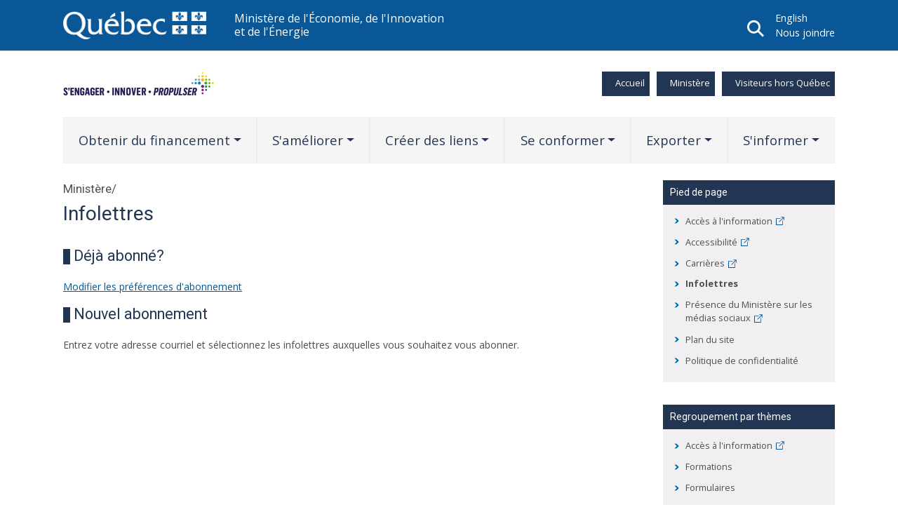

--- FILE ---
content_type: text/html; charset=utf-8
request_url: https://www.economie.gouv.qc.ca/ministere/abonnements
body_size: 88485
content:
<!DOCTYPE html>
<html lang="fr-ca">
<head>
    <meta charset="utf-8">

<!-- 
	This website is powered by TYPO3 - inspiring people to share!
	TYPO3 is a free open source Content Management Framework initially created by Kasper Skaarhoj and licensed under GNU/GPL.
	TYPO3 is copyright 1998-2026 of Kasper Skaarhoj. Extensions are copyright of their respective owners.
	Information and contribution at https://typo3.org/
-->

<link rel="icon" href="/_assets/cc7fb5ebeb36af7a7493aeb738425a8c/Icons/favicon.ico" type="image/vnd.microsoft.icon">
<title>Infolettres | Ministère de l&#039;Économie, de l&#039;Innovation et de l&#039;Énergie</title>
<meta http-equiv="x-ua-compatible" content="IE=edge">
<meta name="generator" content="TYPO3 CMS">
<meta name="viewport" content="width=device-width, initial-scale=1, minimum-scale=1">
<meta name="robots" content="index,follow">
<meta property="og:type" content="website">
<meta property="og:site_name" content="Ministère de l&#039;Économie, de l&#039;Innovation et de l&#039;Énergie">
<meta property="og:url" content="https://www.economie.gouv.qc.ca/ministere/abonnements">
<meta property="og:image" content="https://www.economie.gouv.qc.ca/fileadmin/administration/librairies/images/logo_meie_og.jpg">
<meta name="twitter:card" content="summary">
<meta name="twitter:image" content="https://www.economie.gouv.qc.ca/fileadmin/administration/librairies/images/logo_meie_og.jpg">
<meta name="mobile-web-app-capable" content="no">
<meta name="google" content="notranslate">

<link rel="stylesheet" href="https://fonts.googleapis.com/css2?family=Open+Sans:wght@300;400;500;600;700;800&amp;family=Roboto:wght@100;400;500;600;700&amp;display=swap" media="all">
<link rel="stylesheet" href="/typo3temp/assets/compressed/merged-37cda49b093ea08452d0fade4563a763-9d89b25c43aca325290615a8aa305394.css?1762305908" media="all">
<link rel="stylesheet" href="/typo3temp/assets/compressed/merged-294272b2c85dc4038e6a3e3c636a4c49-8f91108d4d8d641bb9101d98622b3df7.css?1762305909" media="all">
<style nonce="PBrUkMNtXoIg1lL1_3OstDrzWEIgqFdrQXbdQ4BC75hGaonkVAxF1w">[data-aos][data-aos][data-aos-duration="50"],body[data-aos-duration="50"] [data-aos]{transition-duration:50ms}[data-aos][data-aos][data-aos-delay="50"],body[data-aos-delay="50"] [data-aos]{transition-delay:0}[data-aos][data-aos][data-aos-delay="50"].aos-animate,body[data-aos-delay="50"] [data-aos].aos-animate{transition-delay:50ms}[data-aos][data-aos][data-aos-duration="100"],body[data-aos-duration="100"] [data-aos]{transition-duration:.1s}[data-aos][data-aos][data-aos-delay="100"],body[data-aos-delay="100"] [data-aos]{transition-delay:0}[data-aos][data-aos][data-aos-delay="100"].aos-animate,body[data-aos-delay="100"] [data-aos].aos-animate{transition-delay:.1s}[data-aos][data-aos][data-aos-duration="150"],body[data-aos-duration="150"] [data-aos]{transition-duration:.15s}[data-aos][data-aos][data-aos-delay="150"],body[data-aos-delay="150"] [data-aos]{transition-delay:0}[data-aos][data-aos][data-aos-delay="150"].aos-animate,body[data-aos-delay="150"] [data-aos].aos-animate{transition-delay:.15s}[data-aos][data-aos][data-aos-duration="200"],body[data-aos-duration="200"] [data-aos]{transition-duration:.2s}[data-aos][data-aos][data-aos-delay="200"],body[data-aos-delay="200"] [data-aos]{transition-delay:0}[data-aos][data-aos][data-aos-delay="200"].aos-animate,body[data-aos-delay="200"] [data-aos].aos-animate{transition-delay:.2s}[data-aos][data-aos][data-aos-duration="250"],body[data-aos-duration="250"] [data-aos]{transition-duration:.25s}[data-aos][data-aos][data-aos-delay="250"],body[data-aos-delay="250"] [data-aos]{transition-delay:0}[data-aos][data-aos][data-aos-delay="250"].aos-animate,body[data-aos-delay="250"] [data-aos].aos-animate{transition-delay:.25s}[data-aos][data-aos][data-aos-duration="300"],body[data-aos-duration="300"] [data-aos]{transition-duration:.3s}[data-aos][data-aos][data-aos-delay="300"],body[data-aos-delay="300"] [data-aos]{transition-delay:0}[data-aos][data-aos][data-aos-delay="300"].aos-animate,body[data-aos-delay="300"] [data-aos].aos-animate{transition-delay:.3s}[data-aos][data-aos][data-aos-duration="350"],body[data-aos-duration="350"] [data-aos]{transition-duration:.35s}[data-aos][data-aos][data-aos-delay="350"],body[data-aos-delay="350"] [data-aos]{transition-delay:0}[data-aos][data-aos][data-aos-delay="350"].aos-animate,body[data-aos-delay="350"] [data-aos].aos-animate{transition-delay:.35s}[data-aos][data-aos][data-aos-duration="400"],body[data-aos-duration="400"] [data-aos]{transition-duration:.4s}[data-aos][data-aos][data-aos-delay="400"],body[data-aos-delay="400"] [data-aos]{transition-delay:0}[data-aos][data-aos][data-aos-delay="400"].aos-animate,body[data-aos-delay="400"] [data-aos].aos-animate{transition-delay:.4s}[data-aos][data-aos][data-aos-duration="450"],body[data-aos-duration="450"] [data-aos]{transition-duration:.45s}[data-aos][data-aos][data-aos-delay="450"],body[data-aos-delay="450"] [data-aos]{transition-delay:0}[data-aos][data-aos][data-aos-delay="450"].aos-animate,body[data-aos-delay="450"] [data-aos].aos-animate{transition-delay:.45s}[data-aos][data-aos][data-aos-duration="500"],body[data-aos-duration="500"] [data-aos]{transition-duration:.5s}[data-aos][data-aos][data-aos-delay="500"],body[data-aos-delay="500"] [data-aos]{transition-delay:0}[data-aos][data-aos][data-aos-delay="500"].aos-animate,body[data-aos-delay="500"] [data-aos].aos-animate{transition-delay:.5s}[data-aos][data-aos][data-aos-duration="550"],body[data-aos-duration="550"] [data-aos]{transition-duration:.55s}[data-aos][data-aos][data-aos-delay="550"],body[data-aos-delay="550"] [data-aos]{transition-delay:0}[data-aos][data-aos][data-aos-delay="550"].aos-animate,body[data-aos-delay="550"] [data-aos].aos-animate{transition-delay:.55s}[data-aos][data-aos][data-aos-duration="600"],body[data-aos-duration="600"] [data-aos]{transition-duration:.6s}[data-aos][data-aos][data-aos-delay="600"],body[data-aos-delay="600"] [data-aos]{transition-delay:0}[data-aos][data-aos][data-aos-delay="600"].aos-animate,body[data-aos-delay="600"] [data-aos].aos-animate{transition-delay:.6s}[data-aos][data-aos][data-aos-duration="650"],body[data-aos-duration="650"] [data-aos]{transition-duration:.65s}[data-aos][data-aos][data-aos-delay="650"],body[data-aos-delay="650"] [data-aos]{transition-delay:0}[data-aos][data-aos][data-aos-delay="650"].aos-animate,body[data-aos-delay="650"] [data-aos].aos-animate{transition-delay:.65s}[data-aos][data-aos][data-aos-duration="700"],body[data-aos-duration="700"] [data-aos]{transition-duration:.7s}[data-aos][data-aos][data-aos-delay="700"],body[data-aos-delay="700"] [data-aos]{transition-delay:0}[data-aos][data-aos][data-aos-delay="700"].aos-animate,body[data-aos-delay="700"] [data-aos].aos-animate{transition-delay:.7s}[data-aos][data-aos][data-aos-duration="750"],body[data-aos-duration="750"] [data-aos]{transition-duration:.75s}[data-aos][data-aos][data-aos-delay="750"],body[data-aos-delay="750"] [data-aos]{transition-delay:0}[data-aos][data-aos][data-aos-delay="750"].aos-animate,body[data-aos-delay="750"] [data-aos].aos-animate{transition-delay:.75s}[data-aos][data-aos][data-aos-duration="800"],body[data-aos-duration="800"] [data-aos]{transition-duration:.8s}[data-aos][data-aos][data-aos-delay="800"],body[data-aos-delay="800"] [data-aos]{transition-delay:0}[data-aos][data-aos][data-aos-delay="800"].aos-animate,body[data-aos-delay="800"] [data-aos].aos-animate{transition-delay:.8s}[data-aos][data-aos][data-aos-duration="850"],body[data-aos-duration="850"] [data-aos]{transition-duration:.85s}[data-aos][data-aos][data-aos-delay="850"],body[data-aos-delay="850"] [data-aos]{transition-delay:0}[data-aos][data-aos][data-aos-delay="850"].aos-animate,body[data-aos-delay="850"] [data-aos].aos-animate{transition-delay:.85s}[data-aos][data-aos][data-aos-duration="900"],body[data-aos-duration="900"] [data-aos]{transition-duration:.9s}[data-aos][data-aos][data-aos-delay="900"],body[data-aos-delay="900"] [data-aos]{transition-delay:0}[data-aos][data-aos][data-aos-delay="900"].aos-animate,body[data-aos-delay="900"] [data-aos].aos-animate{transition-delay:.9s}[data-aos][data-aos][data-aos-duration="950"],body[data-aos-duration="950"] [data-aos]{transition-duration:.95s}[data-aos][data-aos][data-aos-delay="950"],body[data-aos-delay="950"] [data-aos]{transition-delay:0}[data-aos][data-aos][data-aos-delay="950"].aos-animate,body[data-aos-delay="950"] [data-aos].aos-animate{transition-delay:.95s}[data-aos][data-aos][data-aos-duration="1000"],body[data-aos-duration="1000"] [data-aos]{transition-duration:1s}[data-aos][data-aos][data-aos-delay="1000"],body[data-aos-delay="1000"] [data-aos]{transition-delay:0}[data-aos][data-aos][data-aos-delay="1000"].aos-animate,body[data-aos-delay="1000"] [data-aos].aos-animate{transition-delay:1s}[data-aos][data-aos][data-aos-duration="1050"],body[data-aos-duration="1050"] [data-aos]{transition-duration:1.05s}[data-aos][data-aos][data-aos-delay="1050"],body[data-aos-delay="1050"] [data-aos]{transition-delay:0}[data-aos][data-aos][data-aos-delay="1050"].aos-animate,body[data-aos-delay="1050"] [data-aos].aos-animate{transition-delay:1.05s}[data-aos][data-aos][data-aos-duration="1100"],body[data-aos-duration="1100"] [data-aos]{transition-duration:1.1s}[data-aos][data-aos][data-aos-delay="1100"],body[data-aos-delay="1100"] [data-aos]{transition-delay:0}[data-aos][data-aos][data-aos-delay="1100"].aos-animate,body[data-aos-delay="1100"] [data-aos].aos-animate{transition-delay:1.1s}[data-aos][data-aos][data-aos-duration="1150"],body[data-aos-duration="1150"] [data-aos]{transition-duration:1.15s}[data-aos][data-aos][data-aos-delay="1150"],body[data-aos-delay="1150"] [data-aos]{transition-delay:0}[data-aos][data-aos][data-aos-delay="1150"].aos-animate,body[data-aos-delay="1150"] [data-aos].aos-animate{transition-delay:1.15s}[data-aos][data-aos][data-aos-duration="1200"],body[data-aos-duration="1200"] [data-aos]{transition-duration:1.2s}[data-aos][data-aos][data-aos-delay="1200"],body[data-aos-delay="1200"] [data-aos]{transition-delay:0}[data-aos][data-aos][data-aos-delay="1200"].aos-animate,body[data-aos-delay="1200"] [data-aos].aos-animate{transition-delay:1.2s}[data-aos][data-aos][data-aos-duration="1250"],body[data-aos-duration="1250"] [data-aos]{transition-duration:1.25s}[data-aos][data-aos][data-aos-delay="1250"],body[data-aos-delay="1250"] [data-aos]{transition-delay:0}[data-aos][data-aos][data-aos-delay="1250"].aos-animate,body[data-aos-delay="1250"] [data-aos].aos-animate{transition-delay:1.25s}[data-aos][data-aos][data-aos-duration="1300"],body[data-aos-duration="1300"] [data-aos]{transition-duration:1.3s}[data-aos][data-aos][data-aos-delay="1300"],body[data-aos-delay="1300"] [data-aos]{transition-delay:0}[data-aos][data-aos][data-aos-delay="1300"].aos-animate,body[data-aos-delay="1300"] [data-aos].aos-animate{transition-delay:1.3s}[data-aos][data-aos][data-aos-duration="1350"],body[data-aos-duration="1350"] [data-aos]{transition-duration:1.35s}[data-aos][data-aos][data-aos-delay="1350"],body[data-aos-delay="1350"] [data-aos]{transition-delay:0}[data-aos][data-aos][data-aos-delay="1350"].aos-animate,body[data-aos-delay="1350"] [data-aos].aos-animate{transition-delay:1.35s}[data-aos][data-aos][data-aos-duration="1400"],body[data-aos-duration="1400"] [data-aos]{transition-duration:1.4s}[data-aos][data-aos][data-aos-delay="1400"],body[data-aos-delay="1400"] [data-aos]{transition-delay:0}[data-aos][data-aos][data-aos-delay="1400"].aos-animate,body[data-aos-delay="1400"] [data-aos].aos-animate{transition-delay:1.4s}[data-aos][data-aos][data-aos-duration="1450"],body[data-aos-duration="1450"] [data-aos]{transition-duration:1.45s}[data-aos][data-aos][data-aos-delay="1450"],body[data-aos-delay="1450"] [data-aos]{transition-delay:0}[data-aos][data-aos][data-aos-delay="1450"].aos-animate,body[data-aos-delay="1450"] [data-aos].aos-animate{transition-delay:1.45s}[data-aos][data-aos][data-aos-duration="1500"],body[data-aos-duration="1500"] [data-aos]{transition-duration:1.5s}[data-aos][data-aos][data-aos-delay="1500"],body[data-aos-delay="1500"] [data-aos]{transition-delay:0}[data-aos][data-aos][data-aos-delay="1500"].aos-animate,body[data-aos-delay="1500"] [data-aos].aos-animate{transition-delay:1.5s}[data-aos][data-aos][data-aos-duration="1550"],body[data-aos-duration="1550"] [data-aos]{transition-duration:1.55s}[data-aos][data-aos][data-aos-delay="1550"],body[data-aos-delay="1550"] [data-aos]{transition-delay:0}[data-aos][data-aos][data-aos-delay="1550"].aos-animate,body[data-aos-delay="1550"] [data-aos].aos-animate{transition-delay:1.55s}[data-aos][data-aos][data-aos-duration="1600"],body[data-aos-duration="1600"] [data-aos]{transition-duration:1.6s}[data-aos][data-aos][data-aos-delay="1600"],body[data-aos-delay="1600"] [data-aos]{transition-delay:0}[data-aos][data-aos][data-aos-delay="1600"].aos-animate,body[data-aos-delay="1600"] [data-aos].aos-animate{transition-delay:1.6s}[data-aos][data-aos][data-aos-duration="1650"],body[data-aos-duration="1650"] [data-aos]{transition-duration:1.65s}[data-aos][data-aos][data-aos-delay="1650"],body[data-aos-delay="1650"] [data-aos]{transition-delay:0}[data-aos][data-aos][data-aos-delay="1650"].aos-animate,body[data-aos-delay="1650"] [data-aos].aos-animate{transition-delay:1.65s}[data-aos][data-aos][data-aos-duration="1700"],body[data-aos-duration="1700"] [data-aos]{transition-duration:1.7s}[data-aos][data-aos][data-aos-delay="1700"],body[data-aos-delay="1700"] [data-aos]{transition-delay:0}[data-aos][data-aos][data-aos-delay="1700"].aos-animate,body[data-aos-delay="1700"] [data-aos].aos-animate{transition-delay:1.7s}[data-aos][data-aos][data-aos-duration="1750"],body[data-aos-duration="1750"] [data-aos]{transition-duration:1.75s}[data-aos][data-aos][data-aos-delay="1750"],body[data-aos-delay="1750"] [data-aos]{transition-delay:0}[data-aos][data-aos][data-aos-delay="1750"].aos-animate,body[data-aos-delay="1750"] [data-aos].aos-animate{transition-delay:1.75s}[data-aos][data-aos][data-aos-duration="1800"],body[data-aos-duration="1800"] [data-aos]{transition-duration:1.8s}[data-aos][data-aos][data-aos-delay="1800"],body[data-aos-delay="1800"] [data-aos]{transition-delay:0}[data-aos][data-aos][data-aos-delay="1800"].aos-animate,body[data-aos-delay="1800"] [data-aos].aos-animate{transition-delay:1.8s}[data-aos][data-aos][data-aos-duration="1850"],body[data-aos-duration="1850"] [data-aos]{transition-duration:1.85s}[data-aos][data-aos][data-aos-delay="1850"],body[data-aos-delay="1850"] [data-aos]{transition-delay:0}[data-aos][data-aos][data-aos-delay="1850"].aos-animate,body[data-aos-delay="1850"] [data-aos].aos-animate{transition-delay:1.85s}[data-aos][data-aos][data-aos-duration="1900"],body[data-aos-duration="1900"] [data-aos]{transition-duration:1.9s}[data-aos][data-aos][data-aos-delay="1900"],body[data-aos-delay="1900"] [data-aos]{transition-delay:0}[data-aos][data-aos][data-aos-delay="1900"].aos-animate,body[data-aos-delay="1900"] [data-aos].aos-animate{transition-delay:1.9s}[data-aos][data-aos][data-aos-duration="1950"],body[data-aos-duration="1950"] [data-aos]{transition-duration:1.95s}[data-aos][data-aos][data-aos-delay="1950"],body[data-aos-delay="1950"] [data-aos]{transition-delay:0}[data-aos][data-aos][data-aos-delay="1950"].aos-animate,body[data-aos-delay="1950"] [data-aos].aos-animate{transition-delay:1.95s}[data-aos][data-aos][data-aos-duration="2000"],body[data-aos-duration="2000"] [data-aos]{transition-duration:2s}[data-aos][data-aos][data-aos-delay="2000"],body[data-aos-delay="2000"] [data-aos]{transition-delay:0}[data-aos][data-aos][data-aos-delay="2000"].aos-animate,body[data-aos-delay="2000"] [data-aos].aos-animate{transition-delay:2s}[data-aos][data-aos][data-aos-duration="2050"],body[data-aos-duration="2050"] [data-aos]{transition-duration:2.05s}[data-aos][data-aos][data-aos-delay="2050"],body[data-aos-delay="2050"] [data-aos]{transition-delay:0}[data-aos][data-aos][data-aos-delay="2050"].aos-animate,body[data-aos-delay="2050"] [data-aos].aos-animate{transition-delay:2.05s}[data-aos][data-aos][data-aos-duration="2100"],body[data-aos-duration="2100"] [data-aos]{transition-duration:2.1s}[data-aos][data-aos][data-aos-delay="2100"],body[data-aos-delay="2100"] [data-aos]{transition-delay:0}[data-aos][data-aos][data-aos-delay="2100"].aos-animate,body[data-aos-delay="2100"] [data-aos].aos-animate{transition-delay:2.1s}[data-aos][data-aos][data-aos-duration="2150"],body[data-aos-duration="2150"] [data-aos]{transition-duration:2.15s}[data-aos][data-aos][data-aos-delay="2150"],body[data-aos-delay="2150"] [data-aos]{transition-delay:0}[data-aos][data-aos][data-aos-delay="2150"].aos-animate,body[data-aos-delay="2150"] [data-aos].aos-animate{transition-delay:2.15s}[data-aos][data-aos][data-aos-duration="2200"],body[data-aos-duration="2200"] [data-aos]{transition-duration:2.2s}[data-aos][data-aos][data-aos-delay="2200"],body[data-aos-delay="2200"] [data-aos]{transition-delay:0}[data-aos][data-aos][data-aos-delay="2200"].aos-animate,body[data-aos-delay="2200"] [data-aos].aos-animate{transition-delay:2.2s}[data-aos][data-aos][data-aos-duration="2250"],body[data-aos-duration="2250"] [data-aos]{transition-duration:2.25s}[data-aos][data-aos][data-aos-delay="2250"],body[data-aos-delay="2250"] [data-aos]{transition-delay:0}[data-aos][data-aos][data-aos-delay="2250"].aos-animate,body[data-aos-delay="2250"] [data-aos].aos-animate{transition-delay:2.25s}[data-aos][data-aos][data-aos-duration="2300"],body[data-aos-duration="2300"] [data-aos]{transition-duration:2.3s}[data-aos][data-aos][data-aos-delay="2300"],body[data-aos-delay="2300"] [data-aos]{transition-delay:0}[data-aos][data-aos][data-aos-delay="2300"].aos-animate,body[data-aos-delay="2300"] [data-aos].aos-animate{transition-delay:2.3s}[data-aos][data-aos][data-aos-duration="2350"],body[data-aos-duration="2350"] [data-aos]{transition-duration:2.35s}[data-aos][data-aos][data-aos-delay="2350"],body[data-aos-delay="2350"] [data-aos]{transition-delay:0}[data-aos][data-aos][data-aos-delay="2350"].aos-animate,body[data-aos-delay="2350"] [data-aos].aos-animate{transition-delay:2.35s}[data-aos][data-aos][data-aos-duration="2400"],body[data-aos-duration="2400"] [data-aos]{transition-duration:2.4s}[data-aos][data-aos][data-aos-delay="2400"],body[data-aos-delay="2400"] [data-aos]{transition-delay:0}[data-aos][data-aos][data-aos-delay="2400"].aos-animate,body[data-aos-delay="2400"] [data-aos].aos-animate{transition-delay:2.4s}[data-aos][data-aos][data-aos-duration="2450"],body[data-aos-duration="2450"] [data-aos]{transition-duration:2.45s}[data-aos][data-aos][data-aos-delay="2450"],body[data-aos-delay="2450"] [data-aos]{transition-delay:0}[data-aos][data-aos][data-aos-delay="2450"].aos-animate,body[data-aos-delay="2450"] [data-aos].aos-animate{transition-delay:2.45s}[data-aos][data-aos][data-aos-duration="2500"],body[data-aos-duration="2500"] [data-aos]{transition-duration:2.5s}[data-aos][data-aos][data-aos-delay="2500"],body[data-aos-delay="2500"] [data-aos]{transition-delay:0}[data-aos][data-aos][data-aos-delay="2500"].aos-animate,body[data-aos-delay="2500"] [data-aos].aos-animate{transition-delay:2.5s}[data-aos][data-aos][data-aos-duration="2550"],body[data-aos-duration="2550"] [data-aos]{transition-duration:2.55s}[data-aos][data-aos][data-aos-delay="2550"],body[data-aos-delay="2550"] [data-aos]{transition-delay:0}[data-aos][data-aos][data-aos-delay="2550"].aos-animate,body[data-aos-delay="2550"] [data-aos].aos-animate{transition-delay:2.55s}[data-aos][data-aos][data-aos-duration="2600"],body[data-aos-duration="2600"] [data-aos]{transition-duration:2.6s}[data-aos][data-aos][data-aos-delay="2600"],body[data-aos-delay="2600"] [data-aos]{transition-delay:0}[data-aos][data-aos][data-aos-delay="2600"].aos-animate,body[data-aos-delay="2600"] [data-aos].aos-animate{transition-delay:2.6s}[data-aos][data-aos][data-aos-duration="2650"],body[data-aos-duration="2650"] [data-aos]{transition-duration:2.65s}[data-aos][data-aos][data-aos-delay="2650"],body[data-aos-delay="2650"] [data-aos]{transition-delay:0}[data-aos][data-aos][data-aos-delay="2650"].aos-animate,body[data-aos-delay="2650"] [data-aos].aos-animate{transition-delay:2.65s}[data-aos][data-aos][data-aos-duration="2700"],body[data-aos-duration="2700"] [data-aos]{transition-duration:2.7s}[data-aos][data-aos][data-aos-delay="2700"],body[data-aos-delay="2700"] [data-aos]{transition-delay:0}[data-aos][data-aos][data-aos-delay="2700"].aos-animate,body[data-aos-delay="2700"] [data-aos].aos-animate{transition-delay:2.7s}[data-aos][data-aos][data-aos-duration="2750"],body[data-aos-duration="2750"] [data-aos]{transition-duration:2.75s}[data-aos][data-aos][data-aos-delay="2750"],body[data-aos-delay="2750"] [data-aos]{transition-delay:0}[data-aos][data-aos][data-aos-delay="2750"].aos-animate,body[data-aos-delay="2750"] [data-aos].aos-animate{transition-delay:2.75s}[data-aos][data-aos][data-aos-duration="2800"],body[data-aos-duration="2800"] [data-aos]{transition-duration:2.8s}[data-aos][data-aos][data-aos-delay="2800"],body[data-aos-delay="2800"] [data-aos]{transition-delay:0}[data-aos][data-aos][data-aos-delay="2800"].aos-animate,body[data-aos-delay="2800"] [data-aos].aos-animate{transition-delay:2.8s}[data-aos][data-aos][data-aos-duration="2850"],body[data-aos-duration="2850"] [data-aos]{transition-duration:2.85s}[data-aos][data-aos][data-aos-delay="2850"],body[data-aos-delay="2850"] [data-aos]{transition-delay:0}[data-aos][data-aos][data-aos-delay="2850"].aos-animate,body[data-aos-delay="2850"] [data-aos].aos-animate{transition-delay:2.85s}[data-aos][data-aos][data-aos-duration="2900"],body[data-aos-duration="2900"] [data-aos]{transition-duration:2.9s}[data-aos][data-aos][data-aos-delay="2900"],body[data-aos-delay="2900"] [data-aos]{transition-delay:0}[data-aos][data-aos][data-aos-delay="2900"].aos-animate,body[data-aos-delay="2900"] [data-aos].aos-animate{transition-delay:2.9s}[data-aos][data-aos][data-aos-duration="2950"],body[data-aos-duration="2950"] [data-aos]{transition-duration:2.95s}[data-aos][data-aos][data-aos-delay="2950"],body[data-aos-delay="2950"] [data-aos]{transition-delay:0}[data-aos][data-aos][data-aos-delay="2950"].aos-animate,body[data-aos-delay="2950"] [data-aos].aos-animate{transition-delay:2.95s}[data-aos][data-aos][data-aos-duration="3000"],body[data-aos-duration="3000"] [data-aos]{transition-duration:3s}[data-aos][data-aos][data-aos-delay="3000"],body[data-aos-delay="3000"] [data-aos]{transition-delay:0}[data-aos][data-aos][data-aos-delay="3000"].aos-animate,body[data-aos-delay="3000"] [data-aos].aos-animate{transition-delay:3s}[data-aos][data-aos][data-aos-easing=linear],body[data-aos-easing=linear] [data-aos]{transition-timing-function:cubic-bezier(.25,.25,.75,.75)}[data-aos][data-aos][data-aos-easing=ease],body[data-aos-easing=ease] [data-aos]{transition-timing-function:ease}[data-aos][data-aos][data-aos-easing=ease-in],body[data-aos-easing=ease-in] [data-aos]{transition-timing-function:ease-in}[data-aos][data-aos][data-aos-easing=ease-out],body[data-aos-easing=ease-out] [data-aos]{transition-timing-function:ease-out}[data-aos][data-aos][data-aos-easing=ease-in-out],body[data-aos-easing=ease-in-out] [data-aos]{transition-timing-function:ease-in-out}[data-aos][data-aos][data-aos-easing=ease-in-back],body[data-aos-easing=ease-in-back] [data-aos]{transition-timing-function:cubic-bezier(.6,-.28,.735,.045)}[data-aos][data-aos][data-aos-easing=ease-out-back],body[data-aos-easing=ease-out-back] [data-aos]{transition-timing-function:cubic-bezier(.175,.885,.32,1.275)}[data-aos][data-aos][data-aos-easing=ease-in-out-back],body[data-aos-easing=ease-in-out-back] [data-aos]{transition-timing-function:cubic-bezier(.68,-.55,.265,1.55)}[data-aos][data-aos][data-aos-easing=ease-in-sine],body[data-aos-easing=ease-in-sine] [data-aos]{transition-timing-function:cubic-bezier(.47,0,.745,.715)}[data-aos][data-aos][data-aos-easing=ease-out-sine],body[data-aos-easing=ease-out-sine] [data-aos]{transition-timing-function:cubic-bezier(.39,.575,.565,1)}[data-aos][data-aos][data-aos-easing=ease-in-out-sine],body[data-aos-easing=ease-in-out-sine] [data-aos]{transition-timing-function:cubic-bezier(.445,.05,.55,.95)}[data-aos][data-aos][data-aos-easing=ease-in-quad],body[data-aos-easing=ease-in-quad] [data-aos]{transition-timing-function:cubic-bezier(.55,.085,.68,.53)}[data-aos][data-aos][data-aos-easing=ease-out-quad],body[data-aos-easing=ease-out-quad] [data-aos]{transition-timing-function:cubic-bezier(.25,.46,.45,.94)}[data-aos][data-aos][data-aos-easing=ease-in-out-quad],body[data-aos-easing=ease-in-out-quad] [data-aos]{transition-timing-function:cubic-bezier(.455,.03,.515,.955)}[data-aos][data-aos][data-aos-easing=ease-in-cubic],body[data-aos-easing=ease-in-cubic] [data-aos]{transition-timing-function:cubic-bezier(.55,.085,.68,.53)}[data-aos][data-aos][data-aos-easing=ease-out-cubic],body[data-aos-easing=ease-out-cubic] [data-aos]{transition-timing-function:cubic-bezier(.25,.46,.45,.94)}[data-aos][data-aos][data-aos-easing=ease-in-out-cubic],body[data-aos-easing=ease-in-out-cubic] [data-aos]{transition-timing-function:cubic-bezier(.455,.03,.515,.955)}[data-aos][data-aos][data-aos-easing=ease-in-quart],body[data-aos-easing=ease-in-quart] [data-aos]{transition-timing-function:cubic-bezier(.55,.085,.68,.53)}[data-aos][data-aos][data-aos-easing=ease-out-quart],body[data-aos-easing=ease-out-quart] [data-aos]{transition-timing-function:cubic-bezier(.25,.46,.45,.94)}[data-aos][data-aos][data-aos-easing=ease-in-out-quart],body[data-aos-easing=ease-in-out-quart] [data-aos]{transition-timing-function:cubic-bezier(.455,.03,.515,.955)}[data-aos^=fade][data-aos^=fade]{opacity:0;transition-property:opacity,transform}[data-aos^=fade][data-aos^=fade].aos-animate{opacity:1;transform:translateZ(0)}[data-aos=fade-up]{transform:translate3d(0,100px,0)}[data-aos=fade-down]{transform:translate3d(0,-100px,0)}[data-aos=fade-right]{transform:translate3d(-100px,0,0)}[data-aos=fade-left]{transform:translate3d(100px,0,0)}[data-aos=fade-up-right]{transform:translate3d(-100px,100px,0)}[data-aos=fade-up-left]{transform:translate3d(100px,100px,0)}[data-aos=fade-down-right]{transform:translate3d(-100px,-100px,0)}[data-aos=fade-down-left]{transform:translate3d(100px,-100px,0)}[data-aos^=zoom][data-aos^=zoom]{opacity:0;transition-property:opacity,transform}[data-aos^=zoom][data-aos^=zoom].aos-animate{opacity:1;transform:translateZ(0) scale(1)}[data-aos=zoom-in]{transform:scale(.6)}[data-aos=zoom-in-up]{transform:translate3d(0,100px,0) scale(.6)}[data-aos=zoom-in-down]{transform:translate3d(0,-100px,0) scale(.6)}[data-aos=zoom-in-right]{transform:translate3d(-100px,0,0) scale(.6)}[data-aos=zoom-in-left]{transform:translate3d(100px,0,0) scale(.6)}[data-aos=zoom-out]{transform:scale(1.2)}[data-aos=zoom-out-up]{transform:translate3d(0,100px,0) scale(1.2)}[data-aos=zoom-out-down]{transform:translate3d(0,-100px,0) scale(1.2)}[data-aos=zoom-out-right]{transform:translate3d(-100px,0,0) scale(1.2)}[data-aos=zoom-out-left]{transform:translate3d(100px,0,0) scale(1.2)}[data-aos^=slide][data-aos^=slide]{transition-property:transform}[data-aos^=slide][data-aos^=slide].aos-animate{transform:translateZ(0)}[data-aos=slide-up]{transform:translate3d(0,100%,0)}[data-aos=slide-down]{transform:translate3d(0,-100%,0)}[data-aos=slide-right]{transform:translate3d(-100%,0,0)}[data-aos=slide-left]{transform:translate3d(100%,0,0)}[data-aos^=flip][data-aos^=flip]{backface-visibility:hidden;transition-property:transform}[data-aos=flip-left]{transform:perspective(2500px) rotateY(-100deg)}[data-aos=flip-left].aos-animate{transform:perspective(2500px) rotateY(0)}[data-aos=flip-right]{transform:perspective(2500px) rotateY(100deg)}[data-aos=flip-right].aos-animate{transform:perspective(2500px) rotateY(0)}[data-aos=flip-up]{transform:perspective(2500px) rotateX(-100deg)}[data-aos=flip-up].aos-animate{transform:perspective(2500px) rotateX(0)}[data-aos=flip-down]{transform:perspective(2500px) rotateX(100deg)}[data-aos=flip-down].aos-animate{transform:perspective(2500px) rotateX(0)}</style>

<script src="https://www.googletagmanager.com/gtag/js?id=G-0R6409KE7L" type="text/plain" async="1" data-cookiecategory="analytics"></script>

<script nonce="PBrUkMNtXoIg1lL1_3OstDrzWEIgqFdrQXbdQ4BC75hGaonkVAxF1w">!function(e,t){"object"==typeof exports&&"object"==typeof module?module.exports=t():"function"==typeof define&&define.amd?define([],t):"object"==typeof exports?exports.AOS=t():e.AOS=t()}(self,(()=>(()=>{var e={296:(e,t,o)=>{var n=/^\s+|\s+$/g,i=/^[-+]0x[0-9a-f]+$/i,r=/^0b[01]+$/i,a=/^0o[0-7]+$/i,c=parseInt,s="object"==typeof o.g&&o.g&&o.g.Object===Object&&o.g,u="object"==typeof self&&self&&self.Object===Object&&self,l=s||u||Function("return this")(),d=Object.prototype.toString,f=Math.max,m=Math.min,p=function(){return l.Date.now()};function b(e){var t=typeof e;return!!e&&("object"==t||"function"==t)}function v(e){if("number"==typeof e)return e;if(function(e){return"symbol"==typeof e||function(e){return!!e&&"object"==typeof e}(e)&&"[object Symbol]"==d.call(e)}(e))return NaN;if(b(e)){var t="function"==typeof e.valueOf?e.valueOf():e;e=b(t)?t+"":t}if("string"!=typeof e)return 0===e?e:+e;e=e.replace(n,"");var o=r.test(e);return o||a.test(e)?c(e.slice(2),o?2:8):i.test(e)?NaN:+e}e.exports=function(e,t,o){var n,i,r,a,c,s,u=0,l=!1,d=!1,g=!0;if("function"!=typeof e)throw new TypeError("Expected a function");function y(t){var o=n,r=i;return n=i=void 0,u=t,a=e.apply(r,o)}function w(e){var o=e-s;return void 0===s||o>=t||o<0||d&&e-u>=r}function h(){var e=p();if(w(e))return k(e);c=setTimeout(h,function(e){var o=t-(e-s);return d?m(o,r-(e-u)):o}(e))}function k(e){return c=void 0,g&&n?y(e):(n=i=void 0,a)}function x(){var e=p(),o=w(e);if(n=arguments,i=this,s=e,o){if(void 0===c)return function(e){return u=e,c=setTimeout(h,t),l?y(e):a}(s);if(d)return c=setTimeout(h,t),y(s)}return void 0===c&&(c=setTimeout(h,t)),a}return t=v(t)||0,b(o)&&(l=!!o.leading,r=(d="maxWait"in o)?f(v(o.maxWait)||0,t):r,g="trailing"in o?!!o.trailing:g),x.cancel=function(){void 0!==c&&clearTimeout(c),u=0,n=s=i=c=void 0},x.flush=function(){return void 0===c?a:k(p())},x}},96:(e,t,o)=>{var n="Expected a function",i=NaN,r="[object Symbol]",a=/^\s+|\s+$/g,c=/^[-+]0x[0-9a-f]+$/i,s=/^0b[01]+$/i,u=/^0o[0-7]+$/i,l=parseInt,d="object"==typeof o.g&&o.g&&o.g.Object===Object&&o.g,f="object"==typeof self&&self&&self.Object===Object&&self,m=d||f||Function("return this")(),p=Object.prototype.toString,b=Math.max,v=Math.min,g=function(){return m.Date.now()};function y(e){var t=typeof e;return!!e&&("object"==t||"function"==t)}function w(e){if("number"==typeof e)return e;if(function(e){return"symbol"==typeof e||function(e){return!!e&&"object"==typeof e}(e)&&p.call(e)==r}(e))return i;if(y(e)){var t="function"==typeof e.valueOf?e.valueOf():e;e=y(t)?t+"":t}if("string"!=typeof e)return 0===e?e:+e;e=e.replace(a,"");var o=s.test(e);return o||u.test(e)?l(e.slice(2),o?2:8):c.test(e)?i:+e}e.exports=function(e,t,o){var i=!0,r=!0;if("function"!=typeof e)throw new TypeError(n);return y(o)&&(i="leading"in o?!!o.leading:i,r="trailing"in o?!!o.trailing:r),function(e,t,o){var i,r,a,c,s,u,l=0,d=!1,f=!1,m=!0;if("function"!=typeof e)throw new TypeError(n);function p(t){var o=i,n=r;return i=r=void 0,l=t,c=e.apply(n,o)}function h(e){var o=e-u;return void 0===u||o>=t||o<0||f&&e-l>=a}function k(){var e=g();if(h(e))return x(e);s=setTimeout(k,function(e){var o=t-(e-u);return f?v(o,a-(e-l)):o}(e))}function x(e){return s=void 0,m&&i?p(e):(i=r=void 0,c)}function j(){var e=g(),o=h(e);if(i=arguments,r=this,u=e,o){if(void 0===s)return function(e){return l=e,s=setTimeout(k,t),d?p(e):c}(u);if(f)return s=setTimeout(k,t),p(u)}return void 0===s&&(s=setTimeout(k,t)),c}return t=w(t)||0,y(o)&&(d=!!o.leading,a=(f="maxWait"in o)?b(w(o.maxWait)||0,t):a,m="trailing"in o?!!o.trailing:m),j.cancel=function(){void 0!==s&&clearTimeout(s),l=0,i=u=r=s=void 0},j.flush=function(){return void 0===s?c:x(g())},j}(e,t,{leading:i,maxWait:t,trailing:r})}}},t={};function o(n){var i=t[n];if(void 0!==i)return i.exports;var r=t[n]={exports:{}};return e[n](r,r.exports,o),r.exports}o.n=e=>{var t=e&&e.__esModule?()=>e.default:()=>e;return o.d(t,{a:t}),t},o.d=(e,t)=>{for(var n in t)o.o(t,n)&&!o.o(e,n)&&Object.defineProperty(e,n,{enumerable:!0,get:t[n]})},o.g=function(){if("object"==typeof globalThis)return globalThis;try{return this||new Function("return this")()}catch(e){if("object"==typeof window)return window}}(),o.o=(e,t)=>Object.prototype.hasOwnProperty.call(e,t);var n={};return(()=>{"use strict";o.d(n,{default:()=>q});var e=o(96),t=o.n(e),i=o(296),r=o.n(i),a=function(){},c=function e(t){var o,n;for(o=0;o<t.length;o+=1){if((n=t[o]).dataset&&n.dataset.aos)return!0;if(n.children&&e(n.children))return!0}return!1},s=function(e){e&&e.forEach((function(e){var t=Array.prototype.slice.call(e.addedNodes),o=Array.prototype.slice.call(e.removedNodes),n=t.concat(o);if(c(n))return a()}))},u=function(){return window.MutationObserver||window.WebKitMutationObserver||window.MozMutationObserver};function l(e){return l="function"==typeof Symbol&&"symbol"==typeof Symbol.iterator?function(e){return typeof e}:function(e){return e&&"function"==typeof Symbol&&e.constructor===Symbol&&e!==Symbol.prototype?"symbol":typeof e},l(e)}function d(e,t){for(var o=0;o<t.length;o++){var n=t[o];n.enumerable=n.enumerable||!1,n.configurable=!0,"value"in n&&(n.writable=!0),Object.defineProperty(e,(void 0,i=function(e,t){if("object"!==l(e)||null===e)return e;var o=e[Symbol.toPrimitive];if(void 0!==o){var n=o.call(e,"string");if("object"!==l(n))return n;throw new TypeError("@@toPrimitive must return a primitive value.")}return String(e)}(n.key),"symbol"===l(i)?i:String(i)),n)}var i}var f=/(android|bb\d+|meego).+mobile|avantgo|bada\/|blackberry|blazer|compal|elaine|fennec|hiptop|iemobile|ip(hone|od)|iris|kindle|lge |maemo|midp|mmp|mobile.+firefox|netfront|opera m(ob|in)i|palm( os)?|phone|p(ixi|re)\/|plucker|pocket|psp|series(4|6)0|symbian|treo|up\.(browser|link)|vodafone|wap|windows ce|xda|xiino/i,m=/1207|6310|6590|3gso|4thp|50[1-6]i|770s|802s|a wa|abac|ac(er|oo|s\-)|ai(ko|rn)|al(av|ca|co)|amoi|an(ex|ny|yw)|aptu|ar(ch|go)|as(te|us)|attw|au(di|\-m|r |s )|avan|be(ck|ll|nq)|bi(lb|rd)|bl(ac|az)|br(e|v)w|bumb|bw\-(n|u)|c55\/|capi|ccwa|cdm\-|cell|chtm|cldc|cmd\-|co(mp|nd)|craw|da(it|ll|ng)|dbte|dc\-s|devi|dica|dmob|do(c|p)o|ds(12|\-d)|el(49|ai)|em(l2|ul)|er(ic|k0)|esl8|ez([4-7]0|os|wa|ze)|fetc|fly(\-|_)|g1 u|g560|gene|gf\-5|g\-mo|go(\.w|od)|gr(ad|un)|haie|hcit|hd\-(m|p|t)|hei\-|hi(pt|ta)|hp( i|ip)|hs\-c|ht(c(\-| |_|a|g|p|s|t)|tp)|hu(aw|tc)|i\-(20|go|ma)|i230|iac( |\-|\/)|ibro|idea|ig01|ikom|im1k|inno|ipaq|iris|ja(t|v)a|jbro|jemu|jigs|kddi|keji|kgt( |\/)|klon|kpt |kwc\-|kyo(c|k)|le(no|xi)|lg( g|\/(k|l|u)|50|54|\-[a-w])|libw|lynx|m1\-w|m3ga|m50\/|ma(te|ui|xo)|mc(01|21|ca)|m\-cr|me(rc|ri)|mi(o8|oa|ts)|mmef|mo(01|02|bi|de|do|t(\-| |o|v)|zz)|mt(50|p1|v )|mwbp|mywa|n10[0-2]|n20[2-3]|n30(0|2)|n50(0|2|5)|n7(0(0|1)|10)|ne((c|m)\-|on|tf|wf|wg|wt)|nok(6|i)|nzph|o2im|op(ti|wv)|oran|owg1|p800|pan(a|d|t)|pdxg|pg(13|\-([1-8]|c))|phil|pire|pl(ay|uc)|pn\-2|po(ck|rt|se)|prox|psio|pt\-g|qa\-a|qc(07|12|21|32|60|\-[2-7]|i\-)|qtek|r380|r600|raks|rim9|ro(ve|zo)|s55\/|sa(ge|ma|mm|ms|ny|va)|sc(01|h\-|oo|p\-)|sdk\/|se(c(\-|0|1)|47|mc|nd|ri)|sgh\-|shar|sie(\-|m)|sk\-0|sl(45|id)|sm(al|ar|b3|it|t5)|so(ft|ny)|sp(01|h\-|v\-|v )|sy(01|mb)|t2(18|50)|t6(00|10|18)|ta(gt|lk)|tcl\-|tdg\-|tel(i|m)|tim\-|t\-mo|to(pl|sh)|ts(70|m\-|m3|m5)|tx\-9|up(\.b|g1|si)|utst|v400|v750|veri|vi(rg|te)|vk(40|5[0-3]|\-v)|vm40|voda|vulc|vx(52|53|60|61|70|80|81|83|85|98)|w3c(\-| )|webc|whit|wi(g |nc|nw)|wmlb|wonu|x700|yas\-|your|zeto|zte\-/i,p=/(android|bb\d+|meego).+mobile|avantgo|bada\/|blackberry|blazer|compal|elaine|fennec|hiptop|iemobile|ip(hone|od)|iris|kindle|lge |maemo|midp|mmp|mobile.+firefox|netfront|opera m(ob|in)i|palm( os)?|phone|p(ixi|re)\/|plucker|pocket|psp|series(4|6)0|symbian|treo|up\.(browser|link)|vodafone|wap|windows ce|xda|xiino|android|ipad|playbook|silk/i,b=/1207|6310|6590|3gso|4thp|50[1-6]i|770s|802s|a wa|abac|ac(er|oo|s\-)|ai(ko|rn)|al(av|ca|co)|amoi|an(ex|ny|yw)|aptu|ar(ch|go)|as(te|us)|attw|au(di|\-m|r |s )|avan|be(ck|ll|nq)|bi(lb|rd)|bl(ac|az)|br(e|v)w|bumb|bw\-(n|u)|c55\/|capi|ccwa|cdm\-|cell|chtm|cldc|cmd\-|co(mp|nd)|craw|da(it|ll|ng)|dbte|dc\-s|devi|dica|dmob|do(c|p)o|ds(12|\-d)|el(49|ai)|em(l2|ul)|er(ic|k0)|esl8|ez([4-7]0|os|wa|ze)|fetc|fly(\-|_)|g1 u|g560|gene|gf\-5|g\-mo|go(\.w|od)|gr(ad|un)|haie|hcit|hd\-(m|p|t)|hei\-|hi(pt|ta)|hp( i|ip)|hs\-c|ht(c(\-| |_|a|g|p|s|t)|tp)|hu(aw|tc)|i\-(20|go|ma)|i230|iac( |\-|\/)|ibro|idea|ig01|ikom|im1k|inno|ipaq|iris|ja(t|v)a|jbro|jemu|jigs|kddi|keji|kgt( |\/)|klon|kpt |kwc\-|kyo(c|k)|le(no|xi)|lg( g|\/(k|l|u)|50|54|\-[a-w])|libw|lynx|m1\-w|m3ga|m50\/|ma(te|ui|xo)|mc(01|21|ca)|m\-cr|me(rc|ri)|mi(o8|oa|ts)|mmef|mo(01|02|bi|de|do|t(\-| |o|v)|zz)|mt(50|p1|v )|mwbp|mywa|n10[0-2]|n20[2-3]|n30(0|2)|n50(0|2|5)|n7(0(0|1)|10)|ne((c|m)\-|on|tf|wf|wg|wt)|nok(6|i)|nzph|o2im|op(ti|wv)|oran|owg1|p800|pan(a|d|t)|pdxg|pg(13|\-([1-8]|c))|phil|pire|pl(ay|uc)|pn\-2|po(ck|rt|se)|prox|psio|pt\-g|qa\-a|qc(07|12|21|32|60|\-[2-7]|i\-)|qtek|r380|r600|raks|rim9|ro(ve|zo)|s55\/|sa(ge|ma|mm|ms|ny|va)|sc(01|h\-|oo|p\-)|sdk\/|se(c(\-|0|1)|47|mc|nd|ri)|sgh\-|shar|sie(\-|m)|sk\-0|sl(45|id)|sm(al|ar|b3|it|t5)|so(ft|ny)|sp(01|h\-|v\-|v )|sy(01|mb)|t2(18|50)|t6(00|10|18)|ta(gt|lk)|tcl\-|tdg\-|tel(i|m)|tim\-|t\-mo|to(pl|sh)|ts(70|m\-|m3|m5)|tx\-9|up(\.b|g1|si)|utst|v400|v750|veri|vi(rg|te)|vk(40|5[0-3]|\-v)|vm40|voda|vulc|vx(52|53|60|61|70|80|81|83|85|98)|w3c(\-| )|webc|whit|wi(g |nc|nw)|wmlb|wonu|x700|yas\-|your|zeto|zte\-/i,v=function(){return navigator.userAgent||navigator.vendor||window.opera||""};const g=new(function(){function e(){!function(e,t){if(!(e instanceof t))throw new TypeError("Cannot call a class as a function")}(this,e)}var t,o;return t=e,(o=[{key:"phone",value:function(){var e=v();return!(!f.test(e)&&!m.test(e.substr(0,4)))}},{key:"mobile",value:function(){var e=v();return!(!p.test(e)&&!b.test(e.substr(0,4)))}},{key:"tablet",value:function(){return this.mobile()&&!this.phone()}},{key:"ie11",value:function(){return"-ms-scroll-limit"in document.documentElement.style&&"-ms-ime-align"in document.documentElement.style}}])&&d(t.prototype,o),Object.defineProperty(t,"prototype",{writable:!1}),e}());var y=function(e,t){var o;return g.ie11()?(o=document.createEvent("CustomEvent")).initCustomEvent(e,!0,!0,{detail:t}):o=new CustomEvent(e,{detail:t}),document.dispatchEvent(o)};const w=function(e){return e.forEach((function(e,t){return function(e,t){var o=e.options,n=e.position,i=e.node,r=(e.data,function(){e.animated&&(function(e,t){t&&t.forEach((function(t){return e.classList.remove(t)}))}(i,o.animatedClassNames),y("aos:out",i),e.options.id&&y("aos:out:".concat(e.options.id),i),e.animated=!1)});o.mirror&&t>=n.out&&!o.once?r():t>=n.in?e.animated||(function(e,t){t&&t.forEach((function(t){return e.classList.add(t)}))}(i,o.animatedClassNames),y("aos:in",i),e.options.id&&y("aos:in:".concat(e.options.id),i),e.animated=!0):e.animated&&!o.once&&r()}(e,window.pageYOffset)}))},h=function(e){for(var t=0,o=0;e&&!isNaN(e.offsetLeft)&&!isNaN(e.offsetTop);)t+=e.offsetLeft-("BODY"!=e.tagName?e.scrollLeft:0),o+=e.offsetTop-("BODY"!=e.tagName?e.scrollTop:0),e=e.offsetParent;return{top:o,left:t}},k=function(e,t,o){var n=e.getAttribute("data-aos-"+t);if(void 0!==n){if("true"===n)return!0;if("false"===n)return!1}return n||o};var x=function(e,t,o){var n=window.innerHeight,i=k(e,"anchor"),r=k(e,"anchor-placement"),a=Number(k(e,"offset",r?0:t)),c=r||o,s=e;i&&document.querySelectorAll(i)&&(s=document.querySelectorAll(i)[0]);var u=h(s).top-n;switch(c){case"top-bottom":break;case"center-bottom":u+=s.offsetHeight/2;break;case"bottom-bottom":u+=s.offsetHeight;break;case"top-center":u+=n/2;break;case"center-center":u+=n/2+s.offsetHeight/2;break;case"bottom-center":u+=n/2+s.offsetHeight;break;case"top-top":u+=n;break;case"bottom-top":u+=n+s.offsetHeight;break;case"center-top":u+=n+s.offsetHeight/2}return u+a},j=function(e,t){window.innerHeight;var o=k(e,"anchor"),n=k(e,"offset",t),i=e;return o&&document.querySelectorAll(o)&&(i=document.querySelectorAll(o)[0]),h(i).top+i.offsetHeight-n};const O=function(){var e=document.querySelectorAll("[data-aos]");return Array.prototype.map.call(e,(function(e){return{node:e}}))};var E=[],N={offset:120,delay:0,easing:"ease",duration:400,disable:!1,once:!1,mirror:!1,anchorPlacement:"top-bottom",startEvent:"DOMContentLoaded",animatedClassName:"aos-animate",initClassName:"aos-init",useClassNames:!1,disableMutationObserver:!1,throttleDelay:99,debounceDelay:50},S=function(){return document.all&&!window.atob},z=function(){arguments.length>0&&void 0!==arguments[0]&&arguments[0]&&(E=function(e,t){return e.forEach((function(e,o){var n=k(e.node,"mirror",t.mirror),i=k(e.node,"once",t.once),r=k(e.node,"id"),a=t.useClassNames&&e.node.getAttribute("data-aos"),c=[t.animatedClassName].concat(a?a.split(" "):[]).filter((function(e){return"string"==typeof e}));t.initClassName&&e.node.classList.add(t.initClassName),e.position={in:x(e.node,t.offset,t.anchorPlacement),out:n&&j(e.node,t.offset)},e.options={once:i,mirror:n,animatedClassNames:c,id:r}})),e}(E,N),w(E),window.addEventListener("scroll",t()((function(){w(E,N.once)}),N.throttleDelay),{passive:!0}))},C=function(){if(E=O(),T(N.disable)||S())return A();z()},A=function(){E.forEach((function(e){e.node.removeAttribute("data-aos"),e.node.removeAttribute("data-aos-easing"),e.node.removeAttribute("data-aos-duration"),e.node.removeAttribute("data-aos-delay"),N.initClassName&&e.node.classList.remove(N.initClassName),N.animatedClassName&&e.node.classList.remove(N.animatedClassName)}))},T=function(e){return!0===e||"mobile"===e&&g.mobile()||"phone"===e&&g.phone()||"tablet"===e&&g.tablet()||"function"==typeof e&&!0===e()};const q={init:function(e){return N=Object.assign(N,e),E=O(),document.all&&window.atob,N.disableMutationObserver||!!u()||(console.info('\n      aos: MutationObserver is not supported on this browser,\n      code mutations observing has been disabled.\n      You may have to call "refreshHard()" by yourself.\n    '),N.disableMutationObserver=!0),N.disableMutationObserver||(t=C,o=window.document,n=new(u())(s),a=t,n.observe(o.documentElement,{childList:!0,subtree:!0,removedNodes:!0})),T(N.disable)||S()?A():(document.querySelector("body").setAttribute("data-aos-easing",N.easing),document.querySelector("body").setAttribute("data-aos-duration",N.duration),document.querySelector("body").setAttribute("data-aos-delay",N.delay),-1===["DOMContentLoaded","load"].indexOf(N.startEvent)?document.addEventListener(N.startEvent,(function(){z(!0)})):window.addEventListener("load",(function(){z(!0)})),"DOMContentLoaded"===N.startEvent&&["complete","interactive"].indexOf(document.readyState)>-1&&z(!0),window.addEventListener("resize",r()(z,N.debounceDelay,!0)),window.addEventListener("orientationchange",r()(z,N.debounceDelay,!0)),E);var t,o,n},refresh:z,refreshHard:C}})(),n.default})()));
</script>

<link rel="prev" href="https://www.quebec.ca/gouvernement/ministere/economie/emplois-et-stages"><link rel="next" href="https://www.quebec.ca/gouvernement/ministere/economie/medias-sociaux/"><script type="text/plain" data-cookiecategory="analytics">window.dataLayer = window.dataLayer || [];

let googletagmanagerContainerId = 'GTM-NDPZZQS';
(function(w,d,s,l,i){w[l]=w[l]||[];w[l].push({'gtm.start':
new Date().getTime(),event:'gtm.js'});var f=d.getElementsByTagName(s)[0],
j=d.createElement(s),dl=l!='dataLayer'?'&l='+l:'';j.async=true;j.src=
'https://www.googletagmanager.com/gtm.js?id='+i+dl;f.parentNode.insertBefore(j,f);
})(window,document,'script','dataLayer',googletagmanagerContainerId);</script><script type="text/plain" data-cookiecategory="analytics">window.dataLayer = window.dataLayer || [];

function gtag(){dataLayer.push(arguments);}
gtag('js', new Date());
gtag('config', 'G-0R6409KE7L');</script>
<link rel="canonical" href="https://www.economie.gouv.qc.ca/ministere/abonnements">
</head>
<body id="p993" class="page-993 pagelevel-3 language-0 backendlayout-default_mei layout-default">

<!-- Google Tag Manager (noscript) -->
<noscript><iframe src="https://www.googletagmanager.com/ns.html?id=GTM-NDPZZQS"
height="0" width="0" style="display:none;visibility:hidden"></iframe></noscript>
<!-- End Google Tag Manager (noscript) -->

<div id="top"></div><div class="body-bg"><div id="cookieconsent"><span data-cookieconsent-setting="current_lang" data-cookieconsent-value="fr"></span><span data-cookieconsent-setting="autorun" data-cookieconsent-value="true"></span><span data-cookieconsent-setting="delay" data-cookieconsent-value="0"></span><span data-cookieconsent-setting="mode" data-cookieconsent-value="opt-in"></span><span data-cookieconsent-setting="cookie_expiration" data-cookieconsent-value="365"></span><span data-cookieconsent-setting="cookie_necessary_only_expiration" data-cookieconsent-value=""></span><span data-cookieconsent-setting="cookie_name" data-cookieconsent-value="cc_cookie"></span><span data-cookieconsent-setting="cookie_path" data-cookieconsent-value="/"></span><span data-cookieconsent-setting="cookie_domain" data-cookieconsent-value=""></span><span data-cookieconsent-setting="use_rfc_cookie" data-cookieconsent-value="false"></span><span data-cookieconsent-setting="force_consent" data-cookieconsent-value="false"></span><span data-cookieconsent-setting="revision" data-cookieconsent-value=""></span><span data-cookieconsent-setting="auto_language" data-cookieconsent-value="document"></span><span data-cookieconsent-setting="autoclear_cookies" data-cookieconsent-value="false"></span><span data-cookieconsent-setting="page_scripts" data-cookieconsent-value="true"></span><span data-cookieconsent-setting="remove_cookie_tables" data-cookieconsent-value="false"></span><span data-cookieconsent-setting="hide_from_bots" data-cookieconsent-value="true"></span><span data-cookieconsent-setting="gui_options.consent_modal.layout" data-cookieconsent-value="cloud"></span><span data-cookieconsent-setting="gui_options.consent_modal.position" data-cookieconsent-value="bottom left"></span><span data-cookieconsent-setting="gui_options.consent_modal.transition" data-cookieconsent-value="slide"></span><span data-cookieconsent-setting="gui_options.settings_modal.layout" data-cookieconsent-value="bar"></span><span data-cookieconsent-setting="gui_options.settings_modal.position" data-cookieconsent-value="left"></span><span data-cookieconsent-setting="gui_options.settings_modal.transition" data-cookieconsent-value="slide"></span><span data-cookieconsent-setting="content.link" data-cookieconsent-value="En savoir plus"></span></div><a class="visually-hidden-focusable" href="#page-content"><span>Aller au contenu principal</span></a><header id="page-header" class="bp-page-header navbar navbar-mainnavigation navbar-inverse navbar-has-image navbar-top"><div class="container"><div class="d-md-flex justify-content-md-start"><a href="https://www.quebec.ca" class="navbar-brand navbar-brand-image"><img class="navbar-brand-logo-normal" src="/_assets/cc7fb5ebeb36af7a7493aeb738425a8c/Images/signature-PIV.png" alt="Ministère de l&#039;Économie, de l&#039;Innovation et de l&#039;Énergie logo" height="91" width="464"><img class="navbar-brand-logo-inverted" src="/_assets/cc7fb5ebeb36af7a7493aeb738425a8c/Images/signature-PIV.png" alt="Ministère de l&#039;Économie, de l&#039;Innovation et de l&#039;Énergie logo" height="91" width="464"></a><a class="site-link" href="/"><span class="">Ministère de l'Économie, de l'Innovation et de l'Énergie</span></a></div><div class="right-mainnavigation-short"><div class="search-wrapper"><a class="btn-search" href="javascript:void(0)"><img src="/_assets/cc7fb5ebeb36af7a7493aeb738425a8c/Icons/Search.svg" width="24" height="25" alt="" /></a><div class="search-overlay"><button type="button" class="close" aria-label="Close"><span aria-hidden="true">&times;</span></button></div></div><div class="mainnavigation-short"><div><a href="https://www.economie.gouv.qc.ca/en/outside-quebec" id="item-638">
                English
                </a></div><div><a href="https://www.quebec.ca/gouvernement/ministere/economie/coordonnees/" id="item-627">
                Nous joindre
                </a></div></div><button class="navbar-toggler mb-auto collapsed" type="button" data-bs-toggle="collapse" data-bs-target="#mainnavigation" aria-controls="mainnavigation" aria-expanded="false" aria-label="Toggle navigation"><span class="navbar-toggler-icon"></span></button></div><div class="search-form-wrapper"><form id="form_kesearch_searchfield" name="form_kesearch_searchfield" action="/ministere/recherche" role="search" class="search-form"><div class="input-group"><input type="text" class="form-control" id="search" name="tx_kesearch_pi1[sword]" placeholder="Rechercher..." aria-label="Rechercher..." aria-describedby="btn_search_trigger"><div class="input-group-append"><button class="btn" type="submit" id="btn_search_trigger"><img src="/_assets/cc7fb5ebeb36af7a7493aeb738425a8c/Icons/SearchInverted.svg" width="24" height="24" alt="" /></button></div></div></form></div><nav id="mainnavigation" class="collapse navbar-collapse"><ul class="navbar-nav"><li class="nav-item active"><a href="/" id="nav-item-2" class="nav-link" title="Accueil"><span class="nav-link-text">Accueil</span></a></li><li class="nav-item active"><a href="https://www.quebec.ca/gouvernement/ministere/economie/" id="nav-item-5" class="nav-link" title="Ministère"><span class="nav-link-text">Ministère</span></a></li><li class="nav-item"><a href="https://www.economie.gouv.qc.ca/en/outside-quebec" id="nav-item-638" class="nav-link" title="English"><span class="nav-link-text">English</span></a></li><li class="nav-item"><a href="https://www.quebec.ca/gouvernement/ministere/economie/coordonnees/" id="nav-item-627" class="nav-link" title="Nous joindre"><span class="nav-link-text">Nous joindre</span></a></li><li class="nav-item"><a href="/visiteurs-hors-quebec" id="nav-item-7" class="nav-link" title="Visiteurs hors Québec"><span class="nav-link-text">Visiteurs hors Québec</span></a></li></ul></nav></div></header><!-- Toolbar begin --><div class="section section-default toolbar"><div class="container"><div class="d-flex justify-content-between"><div class="ministerial-slogan"><img alt="Engager, innover, propulser." src="/typo3temp/assets/_processed_/7/5/csm_slogan_ministeriel-big_562392cfe1.png" width="215" height="35" /></div><div class="toolbarnavigation"><ul class="nav"><li class="nav-item btn-menu-item"><a class="nav-link" href="/">Accueil</a></li><li class="nav-item btn-menu-item"><a class="nav-link" href="https://www.quebec.ca/gouvernement/ministere/economie/">Ministère</a></li><li class="nav-item btn-menu-item"><a class="nav-link" href="/visiteurs-hors-quebec">Visiteurs hors Québec</a></li></ul></div></div></div></div><!-- Toolbar end --><!-- Mega Menu begin --><div id="megamenu" class="megamenu"><div class="container"><div class="row"><div class="col-12"><div class="navbar navbar-expand-lg"><div class="collapsed navbar-collapse" id="megamenu-navbar-collapse"><ul class="navbar-nav justify-content-between w-100"><li class="nav-item flex-fill text-center  dropdown position-static"><a href="#" id="nav-item-31" class="nav-link dropdown-toggle"  aria-expanded="false" data-bs-toggle="dropdown"><span class="nav-link-text">Obtenir du financement</span></a><div class="dropdown-menu mt-0 w-100" aria-labelledby="nav-item-31"><div class="row row-cols-1 row-cols-sm-2 row-cols-md-3 row-cols-lg-4"><div class="col"><a href="/objectifs/financement/achat-dequipement" class="dropdown-item"><span class="dropdown-text">Achat d&#039;équipement</span></a><a href="/objectifs/financement/agrandissement-construction" class="dropdown-item"><span class="dropdown-text">Agrandissement, construction</span></a><a href="/objectifs/financement/commercialisation" class="dropdown-item"><span class="dropdown-text">Commercialisation</span></a><a href="/objectifs/financement/demarrage-dentreprise" class="dropdown-item"><span class="dropdown-text">Démarrage d&#039;entreprise</span></a><a href="/objectifs/financement/design" class="dropdown-item"><span class="dropdown-text">Design</span></a></div><div class="col"><a href="https://www.quebec.ca/entreprises-et-travailleurs-autonomes/transformation-numerique-entreprises" class="dropdown-item"><span class="dropdown-text">Économie numérique</span></a><a href="/objectifs/financement/environnement" class="dropdown-item"><span class="dropdown-text">Environnement</span></a><a href="/objectifs/financement/exportation" class="dropdown-item"><span class="dropdown-text">Exportation</span></a><a href="/objectifs/financement/main-doeuvre" class="dropdown-item"><span class="dropdown-text">Main-d&#039;oeuvre</span></a><a href="/objectifs/financement/nouveau-produit-nouvelle-technologie" class="dropdown-item"><span class="dropdown-text">Nouveau produit, nouvelle technologie</span></a></div><div class="col"><a href="/objectifs/financement/promotion-de-la-science-et-de-linnovation" class="dropdown-item"><span class="dropdown-text">Promotion de la science et de l&#039;innovation</span></a><a href="/objectifs/financement/r-d-et-innovation" class="dropdown-item"><span class="dropdown-text">R-D et innovation</span></a><a href="/objectifs/financement/realisation-dune-etude" class="dropdown-item"><span class="dropdown-text">Réalisation d&#039;une étude</span></a><a href="/objectifs/financement/valorisation-et-transfert-de-la-recherche" class="dropdown-item"><span class="dropdown-text">Valorisation et transfert de la recherche</span></a></div></div></div></li><li class="nav-item flex-fill text-center  dropdown position-static"><a href="#" id="nav-item-29" class="nav-link dropdown-toggle"  aria-expanded="false" data-bs-toggle="dropdown"><span class="nav-link-text">S&#039;améliorer</span></a><div class="dropdown-menu mt-0 w-100" aria-labelledby="nav-item-29"><div class="row row-cols-1 row-cols-sm-2 row-cols-md-3 row-cols-lg-4"><div class="col"><a href="/objectifs/ameliorer/administration-et-management" class="dropdown-item"><span class="dropdown-text">Administration et management</span></a><a href="https://www.quebec.ca/gouvernement/politiques-orientations/developpement-durable/strategie-gouvernementale" class="dropdown-item"><span class="dropdown-text">Développement durable</span></a><a href="https://www.investquebec-exportation.com/" class="dropdown-item"><span class="dropdown-text">Exportation</span></a><a href="/objectifs/ameliorer/finances" class="dropdown-item"><span class="dropdown-text">Finances</span></a><a href="https://www.quebec.ca/entreprises-et-travailleurs-autonomes/transformation-numerique-entreprises" class="dropdown-item"><span class="dropdown-text">Transformation numérique</span></a></div><div class="col"><a href="/objectifs/ameliorer/marketing-et-vente" class="dropdown-item"><span class="dropdown-text">Marketing et vente</span></a><a href="/objectifs/ameliorer/production" class="dropdown-item"><span class="dropdown-text">Production</span></a><a href="/objectifs/ameliorer/r-d-et-innovation" class="dropdown-item"><span class="dropdown-text">R-D et innovation</span></a><a href="/objectifs/ameliorer/ressources-humaines" class="dropdown-item"><span class="dropdown-text">Ressources humaines</span></a></div></div></div></li><li class="nav-item flex-fill text-center  dropdown position-static"><a href="#" id="nav-item-30" class="nav-link dropdown-toggle"  aria-expanded="false" data-bs-toggle="dropdown"><span class="nav-link-text">Créer des liens</span></a><div class="dropdown-menu mt-0 w-100" aria-labelledby="nav-item-30"><div class="row row-cols-1 row-cols-sm-2 row-cols-md-3 row-cols-lg-4"><div class="col"><a href="https://www.quebec.ca/entreprises-et-travailleurs-autonomes/accompagnement-services/trouver-partenaires#c363180" class="dropdown-item"><span class="dropdown-text">Créneaux d&#039;excellence du Québec</span></a><a href="/objectifs/creer-liens/projets-de-recherche-internationaux" class="dropdown-item"><span class="dropdown-text">Projets de recherche internationaux</span></a><a href="/bibliotheque/repertoires" class="dropdown-item"><span class="dropdown-text">Répertoires d&#039;entreprises</span></a><a href="/objectifs/creer-liens/reseaux-de-recherche" class="dropdown-item"><span class="dropdown-text">Réseaux de recherche</span></a></div></div></div></li><li class="nav-item flex-fill text-center  dropdown position-static"><a href="#" id="nav-item-32" class="nav-link dropdown-toggle"  aria-expanded="false" data-bs-toggle="dropdown"><span class="nav-link-text">Se conformer</span></a><div class="dropdown-menu mt-0 w-100" aria-labelledby="nav-item-32"><div class="row row-cols-1 row-cols-sm-2 row-cols-md-3 row-cols-lg-4"><div class="col"><a href="https://www.quebec.ca/entreprises-et-travailleurs-autonomes/commerce/accords-commerciaux" class="dropdown-item"><span class="dropdown-text">Accords commerciaux</span></a><a href="/objectifs/conformer/boissons-alcooliques" class="dropdown-item"><span class="dropdown-text">Boissons alcooliques</span></a><a href="https://www.quebec.ca/entreprises-et-travailleurs-autonomes/administrer-gerer/administrer-cooperative" class="dropdown-item"><span class="dropdown-text">Coopératives</span></a><a href="https://www.quebec.ca/entreprises-et-travailleurs-autonomes/commerce/ouverture-commerces" class="dropdown-item"><span class="dropdown-text">Heures et jours d&#039;ouverture des commerces de détail</span></a><a href="https://www.quebec.ca/entreprises-et-travailleurs-autonomes/commerce/accords-commerciaux/differends" class="dropdown-item"><span class="dropdown-text">Litiges commerciaux</span></a></div><div class="col"><a href="https://www.quebec.ca/agriculture-environnement-et-ressources-naturelles/energie/production-approvisionnement-distribution/carburant-faible-carbone" class="dropdown-item"><span class="dropdown-text">Intégration de contenu à faible intensité carbone dans l’essence et le carburant diesel</span></a><a href="https://www.quebec.ca/agriculture-environnement-et-ressources-naturelles/energie/production-approvisionnement-distribution/puits-hydrocarbures/a-propos" class="dropdown-item"><span class="dropdown-text">Interdiction de recherche et de production d’hydrocarbures</span></a><a href="/objectifs/conformer/materiaux-de-rembourrage" class="dropdown-item"><span class="dropdown-text">Matériaux de rembourrage et articles rembourrés</span></a><a href="https://www.quebec.ca/agriculture-environnement-et-ressources-naturelles/energie/production-approvisionnement-distribution/autorisation-projet-electrique" class="dropdown-item"><span class="dropdown-text">Projet d’une puissance de 5 MW et plus</span></a></div></div></div></li><li class="nav-item flex-fill text-center  dropdown position-static"><a href="#" id="nav-item-33" class="nav-link dropdown-toggle"  aria-expanded="false" data-bs-toggle="dropdown"><span class="nav-link-text">Exporter</span></a><div class="dropdown-menu mt-0 w-100" aria-labelledby="nav-item-33"><div class="row row-cols-1 row-cols-sm-2 row-cols-md-3 row-cols-lg-4"><div class="col"><a href="https://www.investquebec-exportation.com/" class="dropdown-item"><span class="dropdown-text">Accompagnement spécialisé à l’exportation</span></a><a href="https://exportation.investquebec.com/activites" class="dropdown-item"><span class="dropdown-text">Calendrier des activités</span></a><a href="https://www.investquebec.com/quebec/fr/nous-joindre/nos-bureaux.html" class="dropdown-item"><span class="dropdown-text">Coordonnées</span></a></div></div></div></li><li class="nav-item flex-fill text-center  dropdown position-static"><a href="#" id="nav-item-34" class="nav-link dropdown-toggle"  aria-expanded="false" data-bs-toggle="dropdown"><span class="nav-link-text">S&#039;informer</span></a><div class="dropdown-menu mt-0 w-100" aria-labelledby="nav-item-34"><div class="row row-cols-1 row-cols-sm-2 row-cols-md-3 row-cols-lg-4"><div class="col"><a href="https://www.quebec.ca/entreprises-et-travailleurs-autonomes/plaintes-recours/suggerer-allegement-reglementaire-administratif" class="dropdown-item"><span class="dropdown-text">Allègement réglementaire et administratif</span></a><a href="/objectifs/informer/capital-de-risque" class="dropdown-item"><span class="dropdown-text">Capital de risque</span></a><a href="https://www.quebec.ca/gouvernement/ministere/economie/emplois-et-stages" class="dropdown-item"><span class="dropdown-text">Carrières</span></a><a href="https://www.quebec.ca/entreprises-et-travailleurs-autonomes/administrer-gerer/administrer-cooperative" class="dropdown-item"><span class="dropdown-text">Coopératives</span></a><a href="https://www.quebec.ca/entreprises-et-travailleurs-autonomes/accompagnement-services/trouver-partenaires#c363180" class="dropdown-item"><span class="dropdown-text">Créneaux d&#039;excellence du Québec</span></a></div><div class="col"><a href="/objectifs/informer/entrepreneuriat-collectif" class="dropdown-item"><span class="dropdown-text">Entrepreneuriat collectif</span></a><a href="/objectifs/informer/entrepreneuriat" class="dropdown-item"><span class="dropdown-text">Entrepreneuriat</span></a><a href="https://www.quebec.ca/entreprises-et-travailleurs-autonomes" class="dropdown-item"><span class="dropdown-text">Entreprises</span></a><a href="/objectifs/informer/contrats-publics" class="dropdown-item"><span class="dropdown-text">Contrats publics</span></a><a href="/objectifs/informer/par-pays" class="dropdown-item"><span class="dropdown-text">Par pays</span></a></div><div class="col"><a href="/objectifs/informer/par-region" class="dropdown-item"><span class="dropdown-text">Par région</span></a><a href="/objectifs/informer/par-secteur-dactivite" class="dropdown-item"><span class="dropdown-text">Par secteur d&#039;activité</span></a><a href="https://www.quebec.ca/gouvernement/ministere/economie/publications/" class="dropdown-item"><span class="dropdown-text">Politiques, stratégies, plans d&#039;action</span></a><a href="/objectifs/informer/prix-et-concours" class="dropdown-item"><span class="dropdown-text">Prix et concours</span></a><a href="/objectifs/informer/promotion-de-la-science-et-de-linnovation" class="dropdown-item"><span class="dropdown-text">Promotion de la science et de l&#039;innovation</span></a></div><div class="col"><a href="/objectifs/informer/propriete-intellectuelle" class="dropdown-item"><span class="dropdown-text">Propriété intellectuelle</span></a><a href="/objectifs/informer/recherche-et-innovation" class="dropdown-item"><span class="dropdown-text">Recherche et innovation</span></a><a href="https://www.quebec.ca/securite-situations-urgence" class="dropdown-item"><span class="dropdown-text">Sécurité civile</span></a><a href="https://www.quebec.ca/gouvernement/ministeres-organismes/economie/publications/zones-innovation" class="dropdown-item"><span class="dropdown-text">Zones d&#039;innovation</span></a></div></div></div></li></ul></div></div></div></div></div></div><!-- Mega Menu end --><div id="page-content" class="bp-page-content main-section"><!--TYPO3SEARCH_begin--><div class="section section-default"><div class="container"><div class="row"><div class="col-md-9"><div class="contentbefore-wrap"><div class="page-title"><h4 class="parent-level">
                        Ministère/
                    </h4><h1 class="current-level">
                    Infolettres
                </h1></div><div id="c5524" class="frame-type-html frame-space-before-none frame-space-after-none"><style>
  .DialogInsightFormCategoryTitle { clear:both; margin-top:20px;}
  .colonne { float:left; padding:10px 50px 20px 0; width:300px;}
  .DialogInsightFormRow {margin:5px 0;}
  .DialogInsightInputContainer label {display:inline-block; vertical-align:top; width:300px; }
  .DialogInsightFormSubmit {margin-top:15px;}
  .DialogInsightErrorContents {color: #d02525;}
</style></div><div id="c5523" class="frame-type-text frame-space-before-none frame-space-after-none"><div class="frame-header"><h2 class="element-header  "><span>Déjà abonné?</span></h2></div><p><a href="/ministere/abonnements/modifier-les-preferences-dabonnement">Modifier les préférences d'abonnement</a></p></div><div id="c5522" class="frame-type-html frame-space-before-none frame-space-after-none"><h2>Nouvel abonnement</h2><p>Entrez votre adresse courriel et sélectionnez les infolettres auxquelles vous souhaitez vous abonner.</p><script src="https://cdn.dialoginsight.com/DI/Forms/DI.Forms.Optin-package-1.3.min.js"></script><div class="DialogInsightFormDiv" id="divForm_DIForm_1032_3970" style="display:none"><a name="divForm_DIForm_1032_3970_globalErrors_anchor"></a><div class="DialogInsightGlobalErrors" id="divForm_DIForm_1032_3970_globalErrors"></div><div class="DialogInsightFormContainer"><div class="DialogInsightFormCategoryTitle"><h2>Identification</h2></div><div class="DialogInsightFormRow"><div class="DialogInsightLabel_AboveField">Courriel *</div><div class="DialogInsightInputContainer"><input type="text" class="DialogInsightFormInput" id="DIField_3970_f_EMail" maxlength="125" /><div class="DialogInsightErrorContainer" id="DIField_3970_f_EMail_errors"></div></div></div><div class="DialogInsightFormCategoryTitle DialogInsightFormCategoryTitleWithMargin"><h2>Infolettres sectorielles</h2></div><div class="DialogInsightFormRow"><div class="DialogInsightInputContainer"><input type="checkbox" class="DialogInsightFormInput" id="DIField_3970_optin_abon_Aluminium" /><label for="DIField_3970_optin_abon_Aluminium"> Aluminium</label><div class="DialogInsightErrorContainer" id="DIField_3970_optin_abon_Aluminium_errors"></div></div></div><div class="DialogInsightFormRow"><div class="DialogInsightInputContainer"><input type="checkbox" class="DialogInsightFormInput" id="DIField_3970_optin_abon_EconomieSociale" /><label for="DIField_3970_optin_abon_EconomieSociale"> &#201;conomie sociale</label><div class="DialogInsightErrorContainer" id="DIField_3970_optin_abon_EconomieSociale_errors"></div></div></div><div class="DialogInsightFormRow"><div class="DialogInsightInputContainer"><input type="checkbox" class="DialogInsightFormInput" id="DIField_3970_optin_abon_Innovation" /><label for="DIField_3970_optin_abon_Innovation">Innovation</label><div class="DialogInsightErrorContainer" id="DIField_3970_optin_abon_Innovation_errors"></div></div></div><div class="DialogInsightFormRow"><div class="DialogInsightInputContainer"><input type="checkbox" class="DialogInsightFormInput" id="DIField_3970_optin_abonnement_secteur_fr_ca" /><label for="DIField_3970_optin_abonnement_secteur_fr_ca">Opportunit&#233;s francophonie canadienne</label><div class="DialogInsightErrorContainer" id="DIField_3970_optin_abonnement_secteur_fr_ca_errors"></div></div></div><div class="DialogInsightFormCategoryTitle DialogInsightFormCategoryTitleWithMargin"><h2>Infolettres r&#233;gionales</h2></div><div class="DialogInsightFormRow"><div class="DialogInsightInputContainer"><input type="checkbox" class="DialogInsightFormInput" id="DIField_3970_optin_abon_AbitibiTemiscamingue" /><label for="DIField_3970_optin_abon_AbitibiTemiscamingue">Abitibi-T&#233;miscamingue</label><div class="DialogInsightErrorContainer" id="DIField_3970_optin_abon_AbitibiTemiscamingue_errors"></div></div></div><div class="DialogInsightFormRow"><div class="DialogInsightInputContainer"><input type="checkbox" class="DialogInsightFormInput" id="DIField_3970_optin_abon_BasSaintLaurent" /><label for="DIField_3970_optin_abon_BasSaintLaurent">Bas-Saint-Laurent</label><div class="DialogInsightErrorContainer" id="DIField_3970_optin_abon_BasSaintLaurent_errors"></div></div></div><div class="DialogInsightFormRow"><div class="DialogInsightInputContainer"><input type="checkbox" class="DialogInsightFormInput" id="DIField_3970_optin_abon_CapitaleNationale" /><label for="DIField_3970_optin_abon_CapitaleNationale">Capitale-Nationale</label><div class="DialogInsightErrorContainer" id="DIField_3970_optin_abon_CapitaleNationale_errors"></div></div></div><div class="DialogInsightFormRow"><div class="DialogInsightInputContainer"><input type="checkbox" class="DialogInsightFormInput" id="DIField_3970_optin_abon_CentreDuQuebec" /><label for="DIField_3970_optin_abon_CentreDuQuebec">Centre-du-Qu&#233;bec</label><div class="DialogInsightErrorContainer" id="DIField_3970_optin_abon_CentreDuQuebec_errors"></div></div></div><div class="DialogInsightFormRow"><div class="DialogInsightInputContainer"><input type="checkbox" class="DialogInsightFormInput" id="DIField_3970_optin_abon_ChaudiereAppalaches" /><label for="DIField_3970_optin_abon_ChaudiereAppalaches">Chaudi&#232;re-Appalaches</label><div class="DialogInsightErrorContainer" id="DIField_3970_optin_abon_ChaudiereAppalaches_errors"></div></div></div><div class="DialogInsightFormRow"><div class="DialogInsightInputContainer"><input type="checkbox" class="DialogInsightFormInput" id="DIField_3970_optin_abon_CoteNord" /><label for="DIField_3970_optin_abon_CoteNord">C&#244;te-Nord</label><div class="DialogInsightErrorContainer" id="DIField_3970_optin_abon_CoteNord_errors"></div></div></div><div class="DialogInsightFormRow"><div class="DialogInsightInputContainer"><input type="checkbox" class="DialogInsightFormInput" id="DIField_3970_optin_abon_Estrie" /><label for="DIField_3970_optin_abon_Estrie">Estrie</label><div class="DialogInsightErrorContainer" id="DIField_3970_optin_abon_Estrie_errors"></div></div></div><div class="DialogInsightFormRow"><div class="DialogInsightInputContainer"><input type="checkbox" class="DialogInsightFormInput" id="DIField_3970_optin_abon_Gaspesie" /><label for="DIField_3970_optin_abon_Gaspesie">Gasp&#233;sie-&#206;les-de-la-Madeleine</label><div class="DialogInsightErrorContainer" id="DIField_3970_optin_abon_Gaspesie_errors"></div></div></div><div class="DialogInsightFormRow"><div class="DialogInsightInputContainer"><input type="checkbox" class="DialogInsightFormInput" id="DIField_3970_optin_abon_Lanaudiere" /><label for="DIField_3970_optin_abon_Lanaudiere">Lanaudi&#232;re</label><div class="DialogInsightErrorContainer" id="DIField_3970_optin_abon_Lanaudiere_errors"></div></div></div><div class="DialogInsightFormRow"><div class="DialogInsightInputContainer"><input type="checkbox" class="DialogInsightFormInput" id="DIField_3970_optin_abon_Laurentides" /><label for="DIField_3970_optin_abon_Laurentides">Laurentides</label><div class="DialogInsightErrorContainer" id="DIField_3970_optin_abon_Laurentides_errors"></div></div></div><div class="DialogInsightFormRow"><div class="DialogInsightInputContainer"><input type="checkbox" class="DialogInsightFormInput" id="DIField_3970_optin_abon_Laval" /><label for="DIField_3970_optin_abon_Laval">Laval</label><div class="DialogInsightErrorContainer" id="DIField_3970_optin_abon_Laval_errors"></div></div></div><div class="DialogInsightFormRow"><div class="DialogInsightInputContainer"><input type="checkbox" class="DialogInsightFormInput" id="DIField_3970_optin_abon_Mauricie" /><label for="DIField_3970_optin_abon_Mauricie">Mauricie</label><div class="DialogInsightErrorContainer" id="DIField_3970_optin_abon_Mauricie_errors"></div></div></div><div class="DialogInsightFormRow"><div class="DialogInsightInputContainer"><input type="checkbox" class="DialogInsightFormInput" id="DIField_3970_optin_abon_Monteregie" /><label for="DIField_3970_optin_abon_Monteregie">Mont&#233;r&#233;gie</label><div class="DialogInsightErrorContainer" id="DIField_3970_optin_abon_Monteregie_errors"></div></div></div><div class="DialogInsightFormRow"><div class="DialogInsightInputContainer"><input type="checkbox" class="DialogInsightFormInput" id="DIField_3970_optin_abon_Montreal" /><label for="DIField_3970_optin_abon_Montreal">Montr&#233;al</label><div class="DialogInsightErrorContainer" id="DIField_3970_optin_abon_Montreal_errors"></div></div></div><div class="DialogInsightFormRow"><div class="DialogInsightInputContainer"><input type="checkbox" class="DialogInsightFormInput" id="DIField_3970_optin_abon_NordDuQuebec" /><label for="DIField_3970_optin_abon_NordDuQuebec">Nord-du-Qu&#233;bec</label><div class="DialogInsightErrorContainer" id="DIField_3970_optin_abon_NordDuQuebec_errors"></div></div></div><div class="DialogInsightFormRow"><div class="DialogInsightInputContainer"><input type="checkbox" class="DialogInsightFormInput" id="DIField_3970_optin_abon_Outaouais" /><label for="DIField_3970_optin_abon_Outaouais">Outaouais</label><div class="DialogInsightErrorContainer" id="DIField_3970_optin_abon_Outaouais_errors"></div></div></div><div class="DialogInsightFormRow"><div class="DialogInsightInputContainer"><input type="checkbox" class="DialogInsightFormInput" id="DIField_3970_optin_abon_Saguenay" /><label for="DIField_3970_optin_abon_Saguenay">Saguenay–Lac-Saint-Jean</label><div class="DialogInsightErrorContainer" id="DIField_3970_optin_abon_Saguenay_errors"></div></div></div><div class="DialogInsightFormSubmit"><input type="submit" value="Soumettre" onclick="DI.Forms.Optin.Client.GetOptinForm('DIForm_1032_3970').Submit(this); return false;" /></div></div><div class="DialogInsightFormSuccessDiv" id="divForm_DIForm_1032_3970_success" style="padding:10px 0; display: none;"><div class="boite_message" style="margin:0; width:700px; font-size:1em;"><p>Merci. Vous êtes maintenant abonné aux infolettres sélectionnées.</p></div></div></div><script>
DI.Forms.Optin.Dom.onReady(function () {
  DI.Forms.Optin.Client.InitOptinForm({
    formIdent: 'DIForm_1032_3970',
    culture: 'fr-CA',
    idBaseDiv: 'divForm_DIForm_1032_3970',
    recaptchaSiteKey: '',
    fields: [
      {"name":"f_EMail","lbl":"Courriel","id":"DIField_3970_f_EMail","validators":["required","email"]},
      {"name":"optin_abon_Aluminium","lbl":"Aluminium","id":"DIField_3970_optin_abon_Aluminium","validators":[],"inputType":"checkbox"},
      {"name":"optin_abon_EconomieSociale","lbl":"Économie sociale","id":"DIField_3970_optin_abon_EconomieSociale","validators":[],"inputType":"checkbox"},
      {"name":"optin_abon_Innovation","lbl":"Innovation","id":"DIField_3970_optin_abon_Innovation","validators":[],"inputType":"checkbox"},
      {"name":"optin_abonnement_secteur_fr_ca","lbl":"Opportunités francophonie canadienne","id":"DIField_3970_optin_abonnement_secteur_fr_ca","validators":[],"inputType":"checkbox"},
      {"name":"optin_abon_AbitibiTemiscamingue","lbl":"Abitibi-Témiscamingue","id":"DIField_3970_optin_abon_AbitibiTemiscamingue","validators":[],"inputType":"checkbox"},
      {"name":"optin_abon_BasSaintLaurent","lbl":"Bas-Saint-Laurent","id":"DIField_3970_optin_abon_BasSaintLaurent","validators":[],"inputType":"checkbox"},
      {"name":"optin_abon_CapitaleNationale","lbl":"Capitale-Nationale","id":"DIField_3970_optin_abon_CapitaleNationale","validators":[],"inputType":"checkbox"},
      {"name":"optin_abon_CentreDuQuebec","lbl":"Centre-du-Québec","id":"DIField_3970_optin_abon_CentreDuQuebec","validators":[],"inputType":"checkbox"},
      {"name":"optin_abon_ChaudiereAppalaches","lbl":"Chaudière-Appalaches","id":"DIField_3970_optin_abon_ChaudiereAppalaches","validators":[],"inputType":"checkbox"},
      {"name":"optin_abon_CoteNord","lbl":"Côte-Nord","id":"DIField_3970_optin_abon_CoteNord","validators":[],"inputType":"checkbox"},
      {"name":"optin_abon_Estrie","lbl":"Estrie","id":"DIField_3970_optin_abon_Estrie","validators":[],"inputType":"checkbox"},
      {"name":"optin_abon_Gaspesie","lbl":"Gaspésie-Îles-de-la-Madeleine","id":"DIField_3970_optin_abon_Gaspesie","validators":[],"inputType":"checkbox"},
      {"name":"optin_abon_Lanaudiere","lbl":"Lanaudière","id":"DIField_3970_optin_abon_Lanaudiere","validators":[],"inputType":"checkbox"},
      {"name":"optin_abon_Laurentides","lbl":"Laurentides","id":"DIField_3970_optin_abon_Laurentides","validators":[],"inputType":"checkbox"},
      {"name":"optin_abon_Laval","lbl":"Laval","id":"DIField_3970_optin_abon_Laval","validators":[],"inputType":"checkbox"},
      {"name":"optin_abon_Mauricie","lbl":"Mauricie","id":"DIField_3970_optin_abon_Mauricie","validators":[],"inputType":"checkbox"},
      {"name":"optin_abon_Monteregie","lbl":"Montérégie","id":"DIField_3970_optin_abon_Monteregie","validators":[],"inputType":"checkbox"},
      {"name":"optin_abon_Montreal","lbl":"Montréal","id":"DIField_3970_optin_abon_Montreal","validators":[],"inputType":"checkbox"},
      {"name":"optin_abon_NordDuQuebec","lbl":"Nord-du-Québec","id":"DIField_3970_optin_abon_NordDuQuebec","validators":[],"inputType":"checkbox"},
      {"name":"optin_abon_Outaouais","lbl":"Outaouais","id":"DIField_3970_optin_abon_Outaouais","validators":[],"inputType":"checkbox"},
      {"name":"optin_abon_Saguenay","lbl":"Saguenay–Lac-Saint-Jean","id":"DIField_3970_optin_abon_Saguenay","validators":[],"inputType":"checkbox"}
    ],
fieldValues: {"optin_abon_Aluminium":0,"optin_abon_EconomieSociale":0,"optin_abon_Innovation":0,"optin_abonnement_secteur_fr_ca":0,"optin_abon_AbitibiTemiscamingue":0,"optin_abon_BasSaintLaurent":0,"optin_abon_CapitaleNationale":0,"optin_abon_CentreDuQuebec":0,"optin_abon_ChaudiereAppalaches":0,"optin_abon_CoteNord":0,"optin_abon_Estrie":0,"optin_abon_Gaspesie":0,"optin_abon_Lanaudiere":0,"optin_abon_Laurentides":0,"optin_abon_Laval":0,"optin_abon_Mauricie":0,"optin_abon_Monteregie":0,"optin_abon_Montreal":0,"optin_abon_NordDuQuebec":0,"optin_abon_Outaouais":0,"optin_abon_Saguenay":0},
    errorMessages: {"general":"Erreur dans le formulaire.","required":"Le champ {0} est requis.","dataType":"Type de donnée invalide pour le champ {0}.","min":"La valeur minimum pour le champ {0} est {1}.","max":"La valeur maximum pour le champ {0} est {1}.","interval":"La valeur pour le champ {0} doit être entre {1} et {2}.","inputMask":"La valeur pour le champ {0} ne respecte pas le format de saisie.","updateDupeKey":"La mise à jour n’a pas pu être effectuée car cet identifiant existe déjà.","checkInlineErrors":"Veuillez corriger les erreurs ci-dessous."} ,
    idSuccessDiv: 'divForm_DIForm_1032_3970_success',
    mode: DI.Forms.Optin.Client.EnumOptinMode.Optin,
    url: '//app.dialoginsight.com/A/WF.ashx',
    idWorkflow: 4546,
    wfKey: '7BCJUl',
    nodeKey: 'Optin',
    visible: true
      
  });
});
</script></div></div><main class="maincontent-wrap pt-4" role="main"><div class="row"><div class="col-md-6 maincontent-left-wrap"></div><div class="col-md-6 maincontent-right-wrap"></div></div></main></div><div class="col-md-3 subnav-wrap"><nav class="frame-none frame-layout-0 frame-space-before-none frame-space-after frame-space-after-medium" role="navigation"><div class="frame-type-menu_angle_bullet_list_with_banner_list"><header class=""><h4 class="element-header "><span>Pied de page</span></h4></header><div class="d-block"><div class="list-group"><a class="list-group-item list-group-item-action border-0" href="https://www.quebec.ca/gouvernement/ministere/economie/acces-information" title="Accès à l&#039;information">Accès à l&#039;information</a><a class="list-group-item list-group-item-action border-0" href="https://www.quebec.ca/accessibilite" title="Accessibilité">Accessibilité</a><a class="list-group-item list-group-item-action border-0" href="https://www.quebec.ca/gouvernement/ministere/economie/emplois-et-stages" title="Carrières">Carrières</a><a class="list-group-item list-group-item-action border-0 active" href="/ministere/abonnements" title="Infolettres">Infolettres</a><a class="list-group-item list-group-item-action border-0" href="https://www.quebec.ca/gouvernement/ministere/economie/medias-sociaux/" title="Présence du Ministère sur les médias sociaux">Présence du Ministère sur les médias sociaux</a><a class="list-group-item list-group-item-action border-0" href="/ministere/plan-du-site" title="Plan du site">Plan du site</a><a class="list-group-item list-group-item-action border-0" href="/ministere/politique-de-confidentialite" title="Politique de confidentialité">Politique de confidentialité</a></div></div></div></nav><div class="frame-none frame-type-menu_angle_bullet_list_with_banner_list frame-layout-0 frame-space-before-none frame-space-after frame-space-after-medium"><header class=""><h4 class="element-header "><span>Regroupement par thèmes</span></h4></header><div class="d-block"><div class="list-group"><a class="list-group-item list-group-item-action border-0" href="https://www.quebec.ca/gouvernement/ministere/economie/acces-information" title="Accès à l&#039;information">Accès à l&#039;information</a><a class="list-group-item list-group-item-action border-0" href="/objectifs/ameliorer/formation-et-perfectionnement" title="Formations">Formations</a><a class="list-group-item list-group-item-action border-0" href="/bibliotheque/formulaires" title="Formulaires">Formulaires</a><a class="list-group-item list-group-item-action border-0" href="/bibliotheques/guides-et-outils/guide-et-outils-de-gestion" title="Guides et outils">Guides et outils</a><a class="list-group-item list-group-item-action border-0" href="https://www.quebec.ca/gouvernement/ministere/economie/lois-et-reglements/" title="Lois et règlements">Lois et règlements</a><a class="list-group-item list-group-item-action border-0" href="/bibliotheque/programmes" title="Programmes">Programmes</a><a class="list-group-item list-group-item-action border-0" href="/bibliotheque/publications" title="Publications">Publications</a><a class="list-group-item list-group-item-action border-0" href="/bibliotheque/repertoires" title="Répertoires">Répertoires</a><a class="list-group-item list-group-item-action border-0" href="/bibliotheque/services" title="Services">Services</a></div></div></div></div></div></div></div><!--TYPO3SEARCH_end--></div><footer id="page-footer" class="bp-page-footer"><section class="section footer-section footer-section-content"><div class="container"><div class="frame frame-no-backgroundimage frame-space-before-none frame-space-after-none"><div class="frame-container"><div class="frame-inner"><div class="footer-modification-date"><div class="frame-none frame-modication-date frame-space-before-none frame-space-after-medium">
        Dernière mise à jour : 16 juin 2025
    </div></div><div class="footer-survey"><div class="frame-none frame-survey frame-space-before-none frame-space-after-nome"><iframe id="survey-appreciation" width="960" height="214" title="Formulaire d&#039;assurance qualité site Web MEI"></iframe></div></div></div></div></div></div></section><section class="section footer-section footer-section-meta"><div class="frame frame-default frame-background-none frame-space-before-none frame-space-after-none"><div class="frame-group-container"><div class="frame-group-inner"><div class="frame-container frame-container-default"><div class="frame-inner"><div class="footer-sociallinks d-flex align-items-center justify-content-center"><div class="text-center my-4 my-md-0"><h5 class="mb-4">Suivez-nous</h5><div class="sociallinks"><ul class="sociallinks-list"><li class="sociallinks-item sociallinks-item-facebook" title="Facebook"><a href="https://www.facebook.com/EconomieQc/" target="_blank" rel="noreferrer noopener" class="sociallinks-link sociallinks-link-facebook"><img alt="Facebook" src="/_assets/cc7fb5ebeb36af7a7493aeb738425a8c/Icons/Socials/Facebook.svg" width="32" height="32" /></a></li><li class="sociallinks-item sociallinks-item-instagram" title="Instagram"><a href="https://www.instagram.com/economieqc/" target="_blank" rel="noreferrer noopener" class="sociallinks-link sociallinks-link-instagram"><img alt="Instagram" src="/_assets/cc7fb5ebeb36af7a7493aeb738425a8c/Icons/Socials/Instagram.svg" width="32" height="32" /></a></li><li class="sociallinks-item sociallinks-item-linkedin" title="LinkedIn"><a href="https://www.linkedin.com/company/ministere-economie-et-innovation/" target="_blank" rel="noreferrer noopener" class="sociallinks-link sociallinks-link-linkedin"><img alt="LinkedIn" src="/_assets/cc7fb5ebeb36af7a7493aeb738425a8c/Icons/Socials/Linkedin.svg" width="32" height="32" /></a></li><li class="sociallinks-item sociallinks-item-youtube" title="YouTube"><a href="https://www.youtube.com/c/ÉconomieQuébec" target="_blank" rel="noreferrer noopener" class="sociallinks-link sociallinks-link-youtube"><img alt="YouTube" src="/_assets/cc7fb5ebeb36af7a7493aeb738425a8c/Icons/Socials/Youtube.svg" width="32" height="32" /></a></li><li class="sociallinks-item sociallinks-item-twitter" title="Twitter"><a href="https://twitter.com/economie_quebec" target="_blank" rel="noreferrer noopener" class="sociallinks-link sociallinks-link-twitter"><img alt="Twitter" src="/_assets/cc7fb5ebeb36af7a7493aeb738425a8c/Icons/Socials/Twitter-X.svg" width="32" height="32" /></a></li><li class="sociallinks-item sociallinks-item-newsletter" title="Newsletter"><a href="/ministere/abonnements" target="_blank" rel="noopener" class="sociallinks-link sociallinks-link-newsletter"><img alt="Newsletter" src="/_assets/cc7fb5ebeb36af7a7493aeb738425a8c/Icons/Socials/Newsletter.svg" width="32" height="32" /></a></li></ul></div></div></div></div></div></div></div></div></section><section class="section footer-section footer-section-after"><div class="container"><div class="mt-4"><nav class="text-center footer-after-navigation"><ul class="list-inline"><li class="list-inline-item"><a class="" href="https://www.quebec.ca/gouvernement/ministere/economie/acces-information">Accès à l&#039;information</a></li><li class="list-inline-item"><a class="" href="https://www.quebec.ca/accessibilite">Accessibilité</a></li><li class="list-inline-item"><a class="" href="https://www.quebec.ca/gouvernement/ministere/economie/emplois-et-stages">Carrières</a></li><li class="list-inline-item"><a class="" href="/ministere/abonnements">Infolettres</a><span class="visually-hidden">(current)</span></li><li class="list-inline-item"><a class="" href="https://www.quebec.ca/gouvernement/ministere/economie/medias-sociaux/">Présence du Ministère sur les médias sociaux</a></li><li class="list-inline-item"><a class="" href="/ministere/plan-du-site">Plan du site</a></li><li class="list-inline-item"><a class="" href="/ministere/politique-de-confidentialite">Politique de confidentialité</a></li></ul></nav></div><div class="d-flex justify-content-center mt-4"><a href="https://www.quebec.ca" class="footer-logo"><img alt="Gouvernement du Québec" src="/_assets/cc7fb5ebeb36af7a7493aeb738425a8c/Images/piv-pied-page.svg" width="117" height="35" /></a></div><div class="footer-copyright"><div class="d-flex justify-content-center"><p class="text-center"><a href=" https://www.quebec.ca/droit-auteur" target="_self">© Gouvernement du Québec,&nbsp;2026</a></p></div></div></div></section></footer><a class="scroll-top" title="Retourner en haut de page" href="#top"><span class="scroll-top-icon"></span></a></div>
<script src="/typo3temp/assets/compressed/merged-2abc39524a8ab96bc466cf8f0a227ada-3908140f95131a46ede593fab98fd3fe.js?1762305908"></script>
<script src="/typo3temp/assets/compressed/cookieconsent.min-819f11be4b5ceaa58cc2eb194ff1dacd.js?1748832618" defer="defer"></script>
<script src="/typo3temp/assets/compressed/bootstrap.cookieconsent-0d74efe7bff545ec535d38257720761c.js?1748832618" defer="defer"></script>
<script src="/typo3temp/assets/compressed/merged-46d170466eb74cabdfce00abfe490fca-2bae6abb5963acb91f04324f90c55b93.js?1748832618"></script>
<script data-cookiecategory="analytics" type="text/plain">
        const currentPage = "https://sondage.economie.gouv.qc.ca/index.php/847766?lang=fr&newtest=Y&QTEXT=" + window.location.href;
        let $surveyContainer = $("#survey-appreciation");
        $surveyContainer.attr("src", currentPage);

        $(document).ready(function() {
            if (window.addEventListener) {
                window.addEventListener('message', function (e) {
                const eventName = e.data[0];
                const data = e.data[1];
                switch (eventName) {
                    case 'setHeight':
                        $surveyContainer.height(data +3);
                        break;
                    }
                },false);
            }
        });
    </script>
<script nonce="PBrUkMNtXoIg1lL1_3OstDrzWEIgqFdrQXbdQ4BC75hGaonkVAxF1w">AOS.init();</script>

</body>
</html>

--- FILE ---
content_type: image/svg+xml
request_url: https://www.economie.gouv.qc.ca/_assets/cc7fb5ebeb36af7a7493aeb738425a8c/Icons/Socials/Youtube.svg
body_size: 688
content:
<?xml version="1.0" encoding="utf-8"?>
<!-- Generator: Adobe Illustrator 27.0.1, SVG Export Plug-In . SVG Version: 6.00 Build 0)  -->
<svg version="1.1" id="Calque_1" xmlns="http://www.w3.org/2000/svg" xmlns:xlink="http://www.w3.org/1999/xlink" x="0px" y="0px"
	 viewBox="0 0 32 32" style="enable-background:new 0 0 32 32;" xml:space="preserve" width="32" height="32">
<style type="text/css">
	.st0{fill:#FFFFFF;}
</style>
<path class="st0" d="M31.3,8.2c-0.4-1.4-1.4-2.5-2.8-2.9C26,4.7,16,4.7,16,4.7S6,4.7,3.5,5.4C2.1,5.8,1,6.9,0.7,8.2
	c-0.9,5.1-0.9,10.4,0,15.5c0.4,1.4,1.4,2.5,2.8,2.9C6,27.3,16,27.3,16,27.3s10,0,12.5-0.7c1.4-0.4,2.5-1.5,2.8-2.9
	C32.2,18.6,32.2,13.4,31.3,8.2z M12.7,20.8v-9.5l8.4,4.8L12.7,20.8z"/>
</svg>


--- FILE ---
content_type: application/javascript
request_url: https://www.economie.gouv.qc.ca/typo3temp/assets/compressed/bootstrap.cookieconsent-0d74efe7bff545ec535d38257720761c.js?1748832618
body_size: 12916
content:
// obtain cookieconsent plugin
let cc = initCookieConsent();

const ccName = 'cc';
/**
 * Make CookieConsent instance accessible globally
 */
if(typeof window !== 'undefined' && typeof window[ccName] !== 'object'){
    window[ccName] = cc
}

window.addEventListener('DOMContentLoaded', function () {

    let lang = document.documentElement.lang;
    if (!!lang && lang.length >= 2) {
        lang = lang.substring(0, 2);
    }

    if (document.getElementById('cookieconsent')) {

        // Default Options
        let cookieConsentOptions = {
            current_lang: lang,
            autoclear_cookies: true,                    // default: false
            cookie_name: 'cc_cookie',                   // default: 'cc_cookie'
            cookie_expiration: 365,                     // default: 182
            page_scripts: true,                         // default: false
            force_consent: true,                        // default: false

            // auto_language: null,                     // default: null; could also be 'browser' or 'document'
            // autorun: true,                           // default: true
            // delay: 0,                                // default: 0
            // hide_from_bots: false,                   // default: false
            // remove_cookie_tables: false              // default: false
            // cookie_domain: location.hostname,        // default: current domain
            // cookie_path: '/',                        // default: root
            // cookie_same_site: 'Lax',
            // use_rfc_cookie: false,                   // default: false
            // revision: 0,                             // default: 0

            gui_options: {
                consent_modal: {
                    layout: 'cloud',                    // box,cloud,bar
                    position: 'bottom center',          // bottom,middle,top + left,right,center
                    transition: 'slide'                 // zoom,slide
                },
                settings_modal: {
                    layout: 'bar',                      // box,bar
                    position: 'left',                   // right,left (available only if bar layout selected)
                    transition: 'slide'                 // zoom,slide
                }
            },

            onFirstAction: function(){

            },

            onAccept: function (cookie) {
                if (cc.allowedCategory('analytics')) {
                    console.log('analytics enabled!');
                }
            },

            onChange: function (cookie, changed_preferences) {
                // If analytics category is disabled => disable google analytics
                if (!cc.allowedCategory('analytics')) {
                    typeof gtag === 'function' && gtag('consent', 'update', {
                        'analytics_storage': 'denied'
                    });
                }
            },

            languages: {
                'fr' : {
                    consent_modal: {
                        title: 'Notre site utilise des fichiers témoins (cookies)',
                        description: 'Nous utilisons des fichiers témoins (cookies) essentiels pour assurer son bon fonctionnement, ainsi que d\'autres types de cookies de suivi pour comprendre comment vous interagissez avec lui. En cliquant sur "Tout autoriser" ou en activant une option dans "Préférences", vous consentez à l\'utilisation de témoins comme l\'indique notre <a href="/ministere/politique-de-confidentialite" class="cc-link">Politique de confidentialité</a>.',
                        primary_btn: {
                            text: 'Tout autoriser',
                            role: 'accept_all'      //'accept_selected' or 'accept_all'
                        },
                        secondary_btn: {
                            text: 'Préférences',
                            role: 'settings'       //'settings' or 'accept_necessary'
                        },
                        revision_message: '<br><br> Cher utilisateur, notre politique de confidentialité a été mise à jour depuis votre dernière visite !'
                    },
                    settings_modal: {
                        title: 'Personnaliser les fichiers témoins autorisés',
                        save_settings_btn: 'Autoriser la sélection',
                        accept_all_btn: 'Tout autoriser',
                        reject_all_btn: 'Tout refuser',
                        close_btn_label: 'Fermer',
                        cookie_table_headers: [
                            {col1: 'Nom'},
                            {col2: 'Domaine'},
                            {col3: 'Expiration'}
                        ],
                        blocks: [
                            {
                                title: 'Utilisation',
                                description: 'Nous utilisons des fichiers témoins pour vous aider à naviguer efficacement et à exécuter certaines fonctions. Vous trouverez des informations détaillées sur tous les fichiers témoins sous chaque catégorie de consentement ci-dessous. Vous pouvez choisir d\'activer ou de désactiver certains ou tous ces fichiers témoins, mais la désactivation de certains d\'entre eux peut affecter votre expérience de navigation.'
                            },
                            {
                                title: 'Témoins strictement nécessaires',
                                description: 'Nécessaires au fonctionnement du site Web, et de ce fait, ils ne peuvent pas être désactivés à partir d\'ici. Ils sont généralement créés en réponse à des actions correspondant à une demande de services, telles que définir vos préférences de confidentialité ou le remplissage de formulaires. Vous pouvez configurer votre navigateur afin de bloquer ou être informé de l\'existence de ces fichiers témoins, mais certaines parties du site Web peuvent être affectées. Ces cookies ne stockent aucune information d’identification personnelle.',
                                toggle: {
                                    value: 'necessary',
                                    enabled: true,
                                    readonly: true,  //cookie categories with readonly=true are all treated as "necessary cookies"
                                },
                                cookie_table: [
                                    {
                                        col1: 'cc_cookie',
                                        col2: 'gouv.qc.ca',
                                        col3: 'Fichier témoin qui sert à sauvegarder vos préférences en matière de confidentialité la prochaine fois que vous visitez le site Web. De cette manière, nous n\'aurons plus à vous les demander à nouveau.',
                                    }
                                ],
                            },
                            {
                                title: 'Témoins d\'analyse & et de performance',
                                description: 'Ces témoins sont utilisés pour comprendre comment vous interagissez avec le site Web ainsi que le niveau de pertinence du contenu de chaque page. Ils aident à fournir des informations sur des mesures telles que le nombre de visiteurs, le taux de rebond, la source de trafic, votre appréciation du contenu, etc.',
                                toggle: {
                                    value: 'analytics',
                                    enabled: false,
                                    readonly: false,
                                    //reload: 'on_disable'            // New option in v2.4, check readme.md
                                },
                                cookie_table: [
                                    {
                                        col1: '^_ga',
                                        col2: 'gouv.qc.ca',
                                        col3: 'Installés par Google Analytics, ces témoins calculent les visiteurs, les sessions, les données de campagne et assure également le suivi de l\'utilisation du site pour le rapport d\'analyse du site. Ils stockent les informations de manière anonyme et attribue un numéro généré de manière aléatoire pour reconnaître les visiteurs uniques.',
                                        is_regex: true
                                    },
                                    {
                                        col1: '_gid',
                                        col2: 'gouv.qc.ca',
                                        col3: 'Installé par Google Analytics, _gid stocke des informations sur la façon dont les visiteurs utilisent un site Web, tout en créant un rapport d\'analyse des performances du site Web. Certaines des données collectées incluent le nombre de visiteurs, leur source et les pages qu\'ils visitent de manière anonyme.',
                                    },
                                    {
                                        col1: 'PHPSESSID',
                                        col2: 'sondage.economie.gouv.qc.ca',
                                        col3: 'Témoin de session utilisé pour se rappeler de votre réponse concernant chaque page évaluée.',
                                    },
                                    {
                                        col1: 'YII_CSRF_TOKEN',
                                        col2: 'sondage.economie.gouv.qc.ca',
                                        col3: 'Témoin de session utilisé pour se rappeler des données que vous avez rentrées dans le formulaire de sondage.',
                                    },
                                ]
                            },
                            {
                                title: 'Plus d\'information',
                                description: 'Voir notre <a href="/ministere/politique-de-confidentialite" class="cc-link">Politique de confidentialité</a> ou <a class="cc-link" href="https://www.quebec.ca/gouvernement/ministere/economie/coordonnees/">Contactez-nous</a>.',
                            }
                        ]
                    }
                }
            }
        };

        // Supported Options
        var cookieConsentSupportedOptions = [
            'current_lang',
            'autorun',
            'delay',
            'mode',
            'cookie_expiration',
            'cookie_necessary_only_expiration',
            'cookie_path',
            'cookie_domain',
            'use_rfc_cookie',
            'force_consent',
            'revision',
            'auto_language',
            'autoclear_cookies',
            'page_scripts',
            'remove_cookie_tables',
            'hide_from_bots',

            'gui_options.consent_modal.layout',
            'gui_options.consent_modal.position',
            'gui_options.consent_modal.transition',
            'gui_options.settings_modal.layout',
            'gui_options.settings_modal.position',
            'gui_options.settings_modal.transition',
        ];

        // Functions
        var cookieConsentFunctions = {};
        cookieConsentFunctions.updateCookieConsentOptions = function (options, path, value) {
            stack = path.split('.');
            while (stack.length > 1) {
                key = stack.shift();
                options = options[key];
            }
            options[stack.shift()] = value;
        }

        // Settings
        let settings = document.querySelectorAll('[data-cookieconsent-setting]');
        for (let i = 0; i < settings.length; ++i) {
            const setting = settings[i].dataset.cookieconsentSetting;
            let value = settings[i].dataset.cookieconsentValue;

            if(['cookie_domain', 'auto_language'].includes(setting) && value === '') {
                // Do not set cookie domain if the value supplied is empty.
                continue;
            }
            // Transform to boolean values that are 'true' or 'false'
            if((/true|false/i).test(value)) {
                // Value is a bool
                value = (/true/i).test(value);
            }
            // Transform to integer numeric values
            if (parseInt(value, 10).toString() === value) {
                value = parseInt(value, 10);
            }

            if (cookieConsentSupportedOptions.indexOf(setting) !== -1) {
                cookieConsentFunctions.updateCookieConsentOptions(
                    cookieConsentOptions,
                    setting,
                    value
                );
            }
            settings[i].parentNode.removeChild(settings[i]);
        }

        console.log(cookieConsentOptions);

            // run plugin with config object
        cc.run(cookieConsentOptions);

    }
});

--- FILE ---
content_type: image/svg+xml
request_url: https://www.economie.gouv.qc.ca/_assets/cc7fb5ebeb36af7a7493aeb738425a8c/Icons/Socials/Instagram.svg
body_size: 930
content:
<?xml version="1.0" encoding="utf-8"?>
<!-- Generator: Adobe Illustrator 27.0.1, SVG Export Plug-In . SVG Version: 6.00 Build 0)  -->
<svg version="1.1" id="Calque_1" xmlns="http://www.w3.org/2000/svg" xmlns:xlink="http://www.w3.org/1999/xlink" x="0px" y="0px"
	 viewBox="0 0 32 32" style="enable-background:new 0 0 32 32;" xml:space="preserve" width="32" height="32">
<style type="text/css">
	.st0{fill:#FFFFFF;}
</style>
<g>
	<path class="st0" d="M24.6,16.2c0,4.6-3.7,8.3-8.3,8.3S8,20.7,8,16.2s3.7-8.3,8.3-8.3S24.6,11.6,24.6,16.2z M16.3,10.7
		c-3.1,0-5.5,2.5-5.5,5.5s2.5,5.5,5.5,5.5s5.5-2.5,5.5-5.5S19.4,10.7,16.3,10.7z"/>
	<circle class="st0" cx="24.8" cy="7.7" r="2"/>
	<path class="st0" d="M21.2,32h-9.9C5.6,32,1,27.4,1,21.7V10.9C1,5.2,5.6,0.6,11.3,0.6h9.9c5.7,0,10.3,4.6,10.3,10.3v10.8
		C31.5,27.4,26.9,32,21.2,32z M29.2,21.8v-11c0-4.4-3.5-7.9-7.9-7.9H11.1c-4.4,0-7.9,3.5-7.9,7.9v11c0,4.4,3.5,7.9,7.9,7.9h10.1
		C25.6,29.7,29.2,26.1,29.2,21.8z"/>
</g>
</svg>


--- FILE ---
content_type: image/svg+xml
request_url: https://www.economie.gouv.qc.ca/_assets/cc7fb5ebeb36af7a7493aeb738425a8c/Images/piv-pied-page.svg
body_size: 5642
content:
<svg xmlns="http://www.w3.org/2000/svg" viewBox="0 0 559.64 168.93"><defs><style>.cls-1,.cls-2{fill:#1d1d1b;}.cls-2,.cls-4{fill-rule:evenodd;}.cls-3{fill:#0062ae;}.cls-4{fill:#fff;}.cls-5{fill:none;}</style></defs><title>Fichier 1</title><g id="Calque_2" data-name="Calque 2"><g id="Signature"><path class="cls-1" d="M173.25,109.4V70.62H173c-1.38,1.27-6.48,1.37-8.64,1.37h-3.75v.31c4.33,2.66,3.74,6.59,3.74,11.48v16.41c0,8.2-8.06,14-14.56,14-8.56,0-12.11-6.08-12.11-15.89V70.62h-.3C136,71.89,130.85,72,128.68,72H125v.32c4.33,2.65,3.74,6.58,3.74,11.47v16.36c0,15,6.49,22.08,18.1,22.08,6.89,0,14-2.44,17.51-8.28V121H177v-.32C172.66,118.25,173.25,114.3,173.25,109.4Z"/><path class="cls-1" d="M192.91,88.66c1.18-6.66,6.1-10.89,12.7-10.89,7.09,0,11.62,3.49,12.7,10.89Zm35.74,6.19c.39-13.69-8.77-24-22.15-24-14.67,0-24.61,10.64-24.61,25.4s11.51,26.2,28.25,26.2a33.25,33.25,0,0,0,13.58-2.63l4.93-10h-.3a24.65,24.65,0,0,1-16.15,5.67c-11.12,0-19.49-7.59-19.68-20.64Z"/><path class="cls-1" d="M236.46,48.09c2.35,0,7.16-.15,8.62-1.58h.29v67.17a30.29,30.29,0,0,0,8.12,1.26c10.75,0,16.92-7.52,16.92-18,0-10.28-4.79-18.23-14.67-18.23A15.91,15.91,0,0,0,247.52,81l5.28-9a19.53,19.53,0,0,1,6.95-1.17c11.15,0,20.63,9.68,20.63,24.2,0,16.63-11.25,27.39-29,27.39-6.65,0-13-1.18-17.85-1.92v-.33c3.25-1.49,3-5,3-8.51V62.84c0-4.91.59-11.77-3.64-14.43v-.32Z"/><path class="cls-1" d="M297.86,88.66C299,82,304,77.77,310.56,77.77c7.09,0,11.61,3.49,12.7,10.89Zm35.73,6.19c.4-13.69-8.76-24-22.15-24-14.66,0-24.6,10.64-24.6,25.4s11.51,26.2,28.24,26.2a33.26,33.26,0,0,0,13.59-2.63l4.92-10h-.29a24.65,24.65,0,0,1-16.15,5.67c-11.12,0-19.49-7.59-19.69-20.64Z"/><path class="cls-1" d="M377.62,83h-.29c-2.86-3.52-7.59-5.23-12-5.23-9.55,0-16.43,7.25-16.43,17.37,0,12.25,9.54,20.35,20.47,20.35a24.18,24.18,0,0,0,14.37-5.22h.3l-5.12,10.06a34.51,34.51,0,0,1-13,2.1c-15.15,0-27-10.67-27-24.52,0-18.33,13.22-27.08,28.09-27.08a45.37,45.37,0,0,1,10.63,1.26Z"/><path class="cls-2" d="M216.36,62V51.38c-6.45,2.89-12.44,8.3-16.44,13.56v4.15C209.5,62.64,216.36,62.34,216.36,62Z"/><path class="cls-1" d="M84.46,115.11c-14.87,0-25.21-16.77-25.21-31,0-.14,0-1.46,0-1.6.18-13.8,9.12-26.75,24.71-26.75,16.4,0,24.86,15.52,25,30.23V87.5C109,103.17,99.23,115.11,84.46,115.11Zm51,16.3c-11,1.79-21.53-1.67-32.74-14.49,10.83-5.44,17.53-19,17.53-31.55V83.8c-.2-21.52-16.37-35.73-35.64-35.73S48.18,62.86,48,84.55V86c0,21.1,15.66,36.77,34.85,36.77A34.32,34.32,0,0,0,91,121.71c12.57,11.78,23.78,16.8,33.46,15.63,4.59-.55,9.45-2.38,12.36-6.16Z"/><rect class="cls-3" x="401.62" y="48.1" width="48.02" height="29.43"/><path class="cls-4" d="M425.63,49.64a32.42,32.42,0,0,1-2.45,3.24,5.76,5.76,0,0,0-.54,6,26.46,26.46,0,0,1,1.69,4.56,14.2,14.2,0,0,1,.21,4.41h-1.32c0-3.25-1-6.31-3.47-7.66A4,4,0,0,0,413.93,65c.58,1.82,1.6,2.43,1.89,2.43a3.05,3.05,0,0,1,1-3,2.75,2.75,0,0,1,3.84.77,6.14,6.14,0,0,1,.85,2.6H419v1.85h5A2.5,2.5,0,0,1,421.13,72s.34,2,2.89,1a3.74,3.74,0,0,0,1.61,3.23h0A3.76,3.76,0,0,0,427.25,73c2.55,1.07,2.89-1,2.89-1a2.5,2.5,0,0,1-2.89-2.37h5V67.81h-2.51a6.23,6.23,0,0,1,.86-2.6,2.74,2.74,0,0,1,3.83-.77,3,3,0,0,1,1,3c.29,0,1.31-.61,1.9-2.43a4.05,4.05,0,0,0-5.83-4.89c-2.45,1.35-3.46,4.41-3.46,7.66h-1.33a14.2,14.2,0,0,1,.21-4.41,26.46,26.46,0,0,1,1.69-4.56,5.78,5.78,0,0,0-.53-6A34.9,34.9,0,0,1,425.63,49.64Z"/><rect class="cls-3" x="463.63" y="48.1" width="48.03" height="29.43"/><path class="cls-4" d="M487.64,49.64a33.79,33.79,0,0,1-2.47,3.24,5.78,5.78,0,0,0-.53,6,25.77,25.77,0,0,1,1.7,4.56,14.57,14.57,0,0,1,.21,4.41h-1.33c0-3.25-1-6.31-3.47-7.66A4,4,0,0,0,475.94,65c.57,1.82,1.59,2.43,1.88,2.43a3.07,3.07,0,0,1,1-3,2.74,2.74,0,0,1,3.83.77,6.23,6.23,0,0,1,.86,2.6H481v1.85h5A2.49,2.49,0,0,1,483.13,72s.34,2,2.88,1a3.75,3.75,0,0,0,1.63,3.23h0A3.77,3.77,0,0,0,489.25,73c2.55,1.07,2.89-1,2.89-1a2.5,2.5,0,0,1-2.89-2.37h5V67.81h-2.51a6.4,6.4,0,0,1,.86-2.6,2.75,2.75,0,0,1,3.84-.77,3.1,3.1,0,0,1,1,3c.28,0,1.3-.61,1.86-2.43a4,4,0,0,0-5.81-4.89c-2.45,1.35-3.46,4.41-3.46,7.66h-1.33a14.39,14.39,0,0,1,.22-4.41,24.17,24.17,0,0,1,1.69-4.56,5.8,5.8,0,0,0-.54-6A32.42,32.42,0,0,1,487.64,49.64Z"/><rect class="cls-3" x="401.62" y="91.55" width="48.02" height="29.42"/><path class="cls-4" d="M425.63,93.09a32.71,32.71,0,0,1-2.45,3.23,5.76,5.76,0,0,0-.54,6,26.46,26.46,0,0,1,1.69,4.56,14.2,14.2,0,0,1,.21,4.41h-1.32c0-3.24-1-6.31-3.47-7.66a4,4,0,0,0-5.82,4.89c.58,1.82,1.6,2.44,1.89,2.44a3.07,3.07,0,0,1,1-3,2.76,2.76,0,0,1,3.84.76,6.2,6.2,0,0,1,.85,2.61H419v1.85h5a2.5,2.5,0,0,1-2.89,2.36s.34,2.05,2.89,1a3.77,3.77,0,0,0,1.61,3.25h0a3.79,3.79,0,0,0,1.62-3.25c2.55,1.08,2.89-1,2.89-1a2.5,2.5,0,0,1-2.89-2.36h5v-1.85h-2.51a6.29,6.29,0,0,1,.86-2.61,2.75,2.75,0,0,1,3.83-.76,3.06,3.06,0,0,1,1,3c.29,0,1.31-.62,1.9-2.44a4.05,4.05,0,0,0-5.83-4.89c-2.45,1.35-3.46,4.42-3.46,7.66h-1.33a14.2,14.2,0,0,1,.21-4.41,26.46,26.46,0,0,1,1.69-4.56,5.77,5.77,0,0,0-.53-6A35.24,35.24,0,0,1,425.63,93.09Z"/><rect class="cls-3" x="463.63" y="91.55" width="48.03" height="29.42"/><path class="cls-4" d="M487.64,93.09a34.12,34.12,0,0,1-2.47,3.23,5.77,5.77,0,0,0-.53,6,25.77,25.77,0,0,1,1.7,4.56,14.57,14.57,0,0,1,.21,4.41h-1.33c0-3.24-1-6.31-3.47-7.66a4,4,0,0,0-5.81,4.89c.57,1.82,1.59,2.44,1.88,2.44a3.08,3.08,0,0,1,1-3,2.75,2.75,0,0,1,3.83.76,6.29,6.29,0,0,1,.86,2.61H481v1.85h5a2.49,2.49,0,0,1-2.88,2.36s.34,2.05,2.88,1a3.79,3.79,0,0,0,1.63,3.25h0a3.8,3.8,0,0,0,1.61-3.25c2.55,1.08,2.89-1,2.89-1a2.5,2.5,0,0,1-2.89-2.36h5v-1.85h-2.51a6.47,6.47,0,0,1,.86-2.61,2.77,2.77,0,0,1,3.84-.76,3.12,3.12,0,0,1,1,3c.28,0,1.3-.62,1.86-2.44a4,4,0,0,0-5.81-4.89c-2.45,1.35-3.46,4.42-3.46,7.66h-1.33a14.39,14.39,0,0,1,.22-4.41,24.17,24.17,0,0,1,1.69-4.56,5.8,5.8,0,0,0-.54-6A32.71,32.71,0,0,1,487.64,93.09Z"/><rect class="cls-5" width="559.64" height="168.93"/></g></g></svg>

--- FILE ---
content_type: image/svg+xml
request_url: https://www.economie.gouv.qc.ca/_assets/cc7fb5ebeb36af7a7493aeb738425a8c/Icons/Socials/Newsletter.svg
body_size: 920
content:
<?xml version="1.0" encoding="utf-8"?>
<!-- Generator: Adobe Illustrator 27.0.1, SVG Export Plug-In . SVG Version: 6.00 Build 0)  -->
<svg version="1.1" id="Calque_1" xmlns="http://www.w3.org/2000/svg" xmlns:xlink="http://www.w3.org/1999/xlink" x="0px" y="0px"
	 viewBox="0 0 32 31.9" style="enable-background:new 0 0 32 31.9;" xml:space="preserve">
<style type="text/css">
	.st0{fill:#FFFFFF;}
</style>
<g>
	<polygon class="st0" points="0.1,18.3 0.1,28 3.6,31.8 26.7,31.8 30.7,27.7 30.7,18.3 15.2,27.2 	"/>
	<path class="st0" d="M26.6,6.6v9.4c3-2.2,4.2-2.3,4.2-3.1c0-0.5-0.5-0.9-2.1-3.1V4.4H22c0,0-1.8-4.1-6.7-4.3
		c-4.8,0.2-6.6,4.3-6.6,4.3H2.1v5.3C0.5,11.9,0,12.3,0,12.8c0,0.8,1.1,0.9,4.2,3.1V6.6H26.6z"/>
	<circle class="st0" cx="16.3" cy="9.8" r="1.6"/>
	<path class="st0" d="M13,15.4c0.7-1.3,2.3-2.4,3.8-2.1c1.6,0.3-1.3,3.7-1.7,6.5c-0.4,3.6,1.5,1.7,2.7,0.6c0.5-0.5-2.3,4.9-4.7,2.2
		c-1.5-1.7,2.1-7.2,2-7.8C15.1,14.2,14.5,14.5,13,15.4z"/>
</g>
</svg>


--- FILE ---
content_type: image/svg+xml
request_url: https://www.economie.gouv.qc.ca/_assets/cc7fb5ebeb36af7a7493aeb738425a8c/Icons/LienExterne.svg
body_size: 782
content:
<?xml version="1.0" encoding="UTF-8"?>
<svg xmlns="http://www.w3.org/2000/svg" xmlns:xlink="http://www.w3.org/1999/xlink" version="1.1" id="Calque_1" x="0px" y="0px" viewBox="0 0 12 12" style="enable-background:new 0 0 12 12;" xml:space="preserve" width="12" height="12">
<style type="text/css">
	.st0{fill:#095797;}
</style>
<g id="Calque_2_1_">
	<g id="iconographie">
		<path class="st0" d="M9.4,5.3c-0.3,0-0.4,0.2-0.4,0.4v5.4H1V3.1h5.2c0.3,0,0.4-0.2,0.4-0.4S6.5,2.2,6.3,2.2H0.1v9.9h9.7V5.8    C9.8,5.5,9.6,5.3,9.4,5.3L9.4,5.3z"></path>
		<path class="st0" d="M7.6,0.2c-0.3,0-0.4,0.2-0.4,0.4l0,0c0,0.3,0.2,0.4,0.4,0.4h2.6L4.6,6.8c-0.2,0.2-0.2,0.4,0,0.6    c0.1,0.1,0.2,0.1,0.3,0.1c0.1,0,0.3-0.1,0.3-0.1l5.6-5.7v2.6c0,0.3,0.1,0.5,0.4,0.5c0.3,0,0.5-0.1,0.5-0.4c0-0.1,0-0.1,0-0.1V0.2    H7.6z"></path>
	</g>
</g>
</svg>


--- FILE ---
content_type: image/svg+xml
request_url: https://www.economie.gouv.qc.ca/_assets/cc7fb5ebeb36af7a7493aeb738425a8c/Icons/SearchInverted.svg
body_size: 446
content:
<svg xmlns="http://www.w3.org/2000/svg" viewBox="0 0 52.68 52.23"><defs><style>.cls-1{fill:#223654;}</style></defs><title>Fichier 1</title><g id="Calque_2" data-name="Calque 2"><g id="Calque_1-2" data-name="Calque 1"><g id="Calque_2-2" data-name="Calque 2"><g id="Calque_1-2-2" data-name="Calque 1-2"><path class="cls-1" d="M52.68,47.83l-15-15a20.77,20.77,0,1,0-4.32,4.46L48.29,52.23ZM20.79,35.38A14.41,14.41,0,1,1,35.2,21V21h0A14.43,14.43,0,0,1,20.79,35.38Z"/></g></g></g></g></svg>

--- FILE ---
content_type: application/javascript
request_url: https://www.economie.gouv.qc.ca/typo3temp/assets/compressed/merged-46d170466eb74cabdfce00abfe490fca-2bae6abb5963acb91f04324f90c55b93.js?1748832618
body_size: 2986
content:

$(document).ready(function() {
    'use strict';

    $("#page-content a")
        .not("a[href*='economie.gouv.qc.ca']")
        .not("a[href^='/']")
        .not("a[href^='java']")
        .not("a[href^='mailto:']")
        .not('.accordion-title-link')
        .not('.carousel-control')
        .not('.pas-icone-externe')
        .append('<img src="/_assets/cc7fb5ebeb36af7a7493aeb738425a8c/Icons/LienExterne.svg" alt="Cet hyperlien s\'ouvrira dans une nouvelle fenêtre." class="icone-lien-externe" />');
});
$(document).ready(function() {
    'use strict';

    let $megamenu = $('.megamenu');
    const $dropdowns = $megamenu.find('.dropdown');
    $dropdowns.on('show.bs.dropdown', function () {
            $(this).addClass('show');
        })
        .on('hidden.bs.dropdown', function () {
            $(this).removeClass('show');
        });
});

$(document).ready(function() {
    'use strict';

    const $headerSearchContainer = $('header .search-form-wrapper');

    if($headerSearchContainer.length) {
        const $outerHeight = $headerSearchContainer.find('form').outerHeight(true);
        const activeClassName = 'active';

        $('.btn-search').on('click.mei', function() {

            if($headerSearchContainer.hasClass(activeClassName)) {
                $headerSearchContainer.removeClass(activeClassName)
                    .animate({
                        height: '0'
                    }, {
                        complete: function () {}
                    });
            } else {
                $headerSearchContainer.animate({
                    height: $outerHeight
                }, {
                    complete: function () { $headerSearchContainer.addClass(activeClassName); }
                });
            }
            //$headerSearchContainer.toggleClass(activeClassName);
        });
    }
});

$(document).ready(function() {
    'use strict';

    configureAccordionToggleAll();


    function configureAccordionToggleAll() {

        const accordionSelector = '.accordion';
        const controlBtnSelector = '.accordion-control-btn';
        const controlBtnOpenSelector = controlBtnSelector + '.btn-open-mei';
        const controlBtnCloseSelector = controlBtnSelector + '.btn-close-mei';

        // Collapse an accordion when its corresponding collapse all/expand all button is clicked

        $(controlBtnOpenSelector).on('click.mei', function() {
            const $accordion = $(this).closest(accordionSelector);
            $accordion.find('.collapse').collapse('show');
            $(this).addClass('d-none');
            $accordion.find(controlBtnCloseSelector).removeClass('d-none');
        });
        $(controlBtnCloseSelector).on('click.mei', function() {
            const $accordion = $(this).closest(accordionSelector);
            $accordion.find('.collapse').collapse('hide');
            $accordion.find(controlBtnOpenSelector).removeClass('d-none');
            $(this).addClass('d-none');

        });
    }
});
$(document).ready(function(){

});

